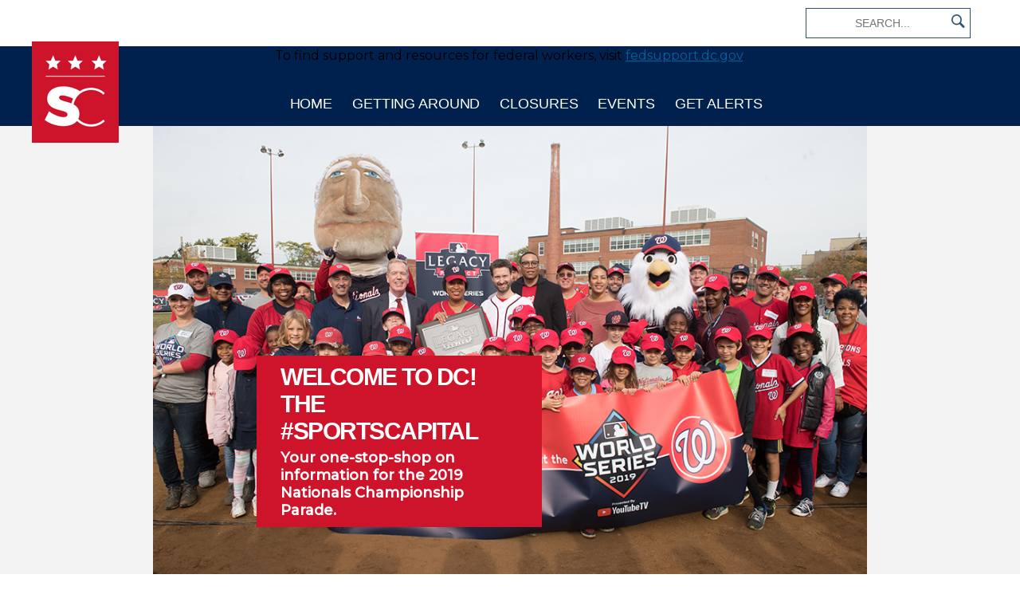

--- FILE ---
content_type: text/html; charset=utf-8
request_url: https://sportscapital.dc.gov/node?page=11
body_size: 24521
content:
<!DOCTYPE html PUBLIC "-//W3C//DTD HTML+RDFa 1.1//EN">
<html lang="en" dir="ltr" version="HTML+RDFa 1.1"
  xmlns:content="http://purl.org/rss/1.0/modules/content/"
  xmlns:dc="http://purl.org/dc/terms/"
  xmlns:foaf="http://xmlns.com/foaf/0.1/"
  xmlns:og="http://ogp.me/ns#"
  xmlns:rdfs="http://www.w3.org/2000/01/rdf-schema#"
  xmlns:sioc="http://rdfs.org/sioc/ns#"
  xmlns:sioct="http://rdfs.org/sioc/types#"
  xmlns:skos="http://www.w3.org/2004/02/skos/core#"
  xmlns:xsd="http://www.w3.org/2001/XMLSchema#">
<head profile="http://www.w3.org/1999/xhtml/vocab">
  <meta http-equiv="Content-Type" content="text/html; charset=utf-8" /><script type="text/javascript">(window.NREUM||(NREUM={})).init={ajax:{deny_list:["bam.nr-data.net"]},feature_flags:["soft_nav"]};(window.NREUM||(NREUM={})).loader_config={licenseKey:"348872d504",applicationID:"496267014",browserID:"496267118"};;/*! For license information please see nr-loader-rum-1.308.0.min.js.LICENSE.txt */
(()=>{var e,t,r={163:(e,t,r)=>{"use strict";r.d(t,{j:()=>E});var n=r(384),i=r(1741);var a=r(2555);r(860).K7.genericEvents;const s="experimental.resources",o="register",c=e=>{if(!e||"string"!=typeof e)return!1;try{document.createDocumentFragment().querySelector(e)}catch{return!1}return!0};var d=r(2614),u=r(944),l=r(8122);const f="[data-nr-mask]",g=e=>(0,l.a)(e,(()=>{const e={feature_flags:[],experimental:{allow_registered_children:!1,resources:!1},mask_selector:"*",block_selector:"[data-nr-block]",mask_input_options:{color:!1,date:!1,"datetime-local":!1,email:!1,month:!1,number:!1,range:!1,search:!1,tel:!1,text:!1,time:!1,url:!1,week:!1,textarea:!1,select:!1,password:!0}};return{ajax:{deny_list:void 0,block_internal:!0,enabled:!0,autoStart:!0},api:{get allow_registered_children(){return e.feature_flags.includes(o)||e.experimental.allow_registered_children},set allow_registered_children(t){e.experimental.allow_registered_children=t},duplicate_registered_data:!1},browser_consent_mode:{enabled:!1},distributed_tracing:{enabled:void 0,exclude_newrelic_header:void 0,cors_use_newrelic_header:void 0,cors_use_tracecontext_headers:void 0,allowed_origins:void 0},get feature_flags(){return e.feature_flags},set feature_flags(t){e.feature_flags=t},generic_events:{enabled:!0,autoStart:!0},harvest:{interval:30},jserrors:{enabled:!0,autoStart:!0},logging:{enabled:!0,autoStart:!0},metrics:{enabled:!0,autoStart:!0},obfuscate:void 0,page_action:{enabled:!0},page_view_event:{enabled:!0,autoStart:!0},page_view_timing:{enabled:!0,autoStart:!0},performance:{capture_marks:!1,capture_measures:!1,capture_detail:!0,resources:{get enabled(){return e.feature_flags.includes(s)||e.experimental.resources},set enabled(t){e.experimental.resources=t},asset_types:[],first_party_domains:[],ignore_newrelic:!0}},privacy:{cookies_enabled:!0},proxy:{assets:void 0,beacon:void 0},session:{expiresMs:d.wk,inactiveMs:d.BB},session_replay:{autoStart:!0,enabled:!1,preload:!1,sampling_rate:10,error_sampling_rate:100,collect_fonts:!1,inline_images:!1,fix_stylesheets:!0,mask_all_inputs:!0,get mask_text_selector(){return e.mask_selector},set mask_text_selector(t){c(t)?e.mask_selector="".concat(t,",").concat(f):""===t||null===t?e.mask_selector=f:(0,u.R)(5,t)},get block_class(){return"nr-block"},get ignore_class(){return"nr-ignore"},get mask_text_class(){return"nr-mask"},get block_selector(){return e.block_selector},set block_selector(t){c(t)?e.block_selector+=",".concat(t):""!==t&&(0,u.R)(6,t)},get mask_input_options(){return e.mask_input_options},set mask_input_options(t){t&&"object"==typeof t?e.mask_input_options={...t,password:!0}:(0,u.R)(7,t)}},session_trace:{enabled:!0,autoStart:!0},soft_navigations:{enabled:!0,autoStart:!0},spa:{enabled:!0,autoStart:!0},ssl:void 0,user_actions:{enabled:!0,elementAttributes:["id","className","tagName","type"]}}})());var p=r(6154),m=r(9324);let h=0;const v={buildEnv:m.F3,distMethod:m.Xs,version:m.xv,originTime:p.WN},b={consented:!1},y={appMetadata:{},get consented(){return this.session?.state?.consent||b.consented},set consented(e){b.consented=e},customTransaction:void 0,denyList:void 0,disabled:!1,harvester:void 0,isolatedBacklog:!1,isRecording:!1,loaderType:void 0,maxBytes:3e4,obfuscator:void 0,onerror:void 0,ptid:void 0,releaseIds:{},session:void 0,timeKeeper:void 0,registeredEntities:[],jsAttributesMetadata:{bytes:0},get harvestCount(){return++h}},_=e=>{const t=(0,l.a)(e,y),r=Object.keys(v).reduce((e,t)=>(e[t]={value:v[t],writable:!1,configurable:!0,enumerable:!0},e),{});return Object.defineProperties(t,r)};var w=r(5701);const x=e=>{const t=e.startsWith("http");e+="/",r.p=t?e:"https://"+e};var R=r(7836),k=r(3241);const A={accountID:void 0,trustKey:void 0,agentID:void 0,licenseKey:void 0,applicationID:void 0,xpid:void 0},S=e=>(0,l.a)(e,A),T=new Set;function E(e,t={},r,s){let{init:o,info:c,loader_config:d,runtime:u={},exposed:l=!0}=t;if(!c){const e=(0,n.pV)();o=e.init,c=e.info,d=e.loader_config}e.init=g(o||{}),e.loader_config=S(d||{}),c.jsAttributes??={},p.bv&&(c.jsAttributes.isWorker=!0),e.info=(0,a.D)(c);const f=e.init,m=[c.beacon,c.errorBeacon];T.has(e.agentIdentifier)||(f.proxy.assets&&(x(f.proxy.assets),m.push(f.proxy.assets)),f.proxy.beacon&&m.push(f.proxy.beacon),e.beacons=[...m],function(e){const t=(0,n.pV)();Object.getOwnPropertyNames(i.W.prototype).forEach(r=>{const n=i.W.prototype[r];if("function"!=typeof n||"constructor"===n)return;let a=t[r];e[r]&&!1!==e.exposed&&"micro-agent"!==e.runtime?.loaderType&&(t[r]=(...t)=>{const n=e[r](...t);return a?a(...t):n})})}(e),(0,n.US)("activatedFeatures",w.B)),u.denyList=[...f.ajax.deny_list||[],...f.ajax.block_internal?m:[]],u.ptid=e.agentIdentifier,u.loaderType=r,e.runtime=_(u),T.has(e.agentIdentifier)||(e.ee=R.ee.get(e.agentIdentifier),e.exposed=l,(0,k.W)({agentIdentifier:e.agentIdentifier,drained:!!w.B?.[e.agentIdentifier],type:"lifecycle",name:"initialize",feature:void 0,data:e.config})),T.add(e.agentIdentifier)}},384:(e,t,r)=>{"use strict";r.d(t,{NT:()=>s,US:()=>u,Zm:()=>o,bQ:()=>d,dV:()=>c,pV:()=>l});var n=r(6154),i=r(1863),a=r(1910);const s={beacon:"bam.nr-data.net",errorBeacon:"bam.nr-data.net"};function o(){return n.gm.NREUM||(n.gm.NREUM={}),void 0===n.gm.newrelic&&(n.gm.newrelic=n.gm.NREUM),n.gm.NREUM}function c(){let e=o();return e.o||(e.o={ST:n.gm.setTimeout,SI:n.gm.setImmediate||n.gm.setInterval,CT:n.gm.clearTimeout,XHR:n.gm.XMLHttpRequest,REQ:n.gm.Request,EV:n.gm.Event,PR:n.gm.Promise,MO:n.gm.MutationObserver,FETCH:n.gm.fetch,WS:n.gm.WebSocket},(0,a.i)(...Object.values(e.o))),e}function d(e,t){let r=o();r.initializedAgents??={},t.initializedAt={ms:(0,i.t)(),date:new Date},r.initializedAgents[e]=t}function u(e,t){o()[e]=t}function l(){return function(){let e=o();const t=e.info||{};e.info={beacon:s.beacon,errorBeacon:s.errorBeacon,...t}}(),function(){let e=o();const t=e.init||{};e.init={...t}}(),c(),function(){let e=o();const t=e.loader_config||{};e.loader_config={...t}}(),o()}},782:(e,t,r)=>{"use strict";r.d(t,{T:()=>n});const n=r(860).K7.pageViewTiming},860:(e,t,r)=>{"use strict";r.d(t,{$J:()=>u,K7:()=>c,P3:()=>d,XX:()=>i,Yy:()=>o,df:()=>a,qY:()=>n,v4:()=>s});const n="events",i="jserrors",a="browser/blobs",s="rum",o="browser/logs",c={ajax:"ajax",genericEvents:"generic_events",jserrors:i,logging:"logging",metrics:"metrics",pageAction:"page_action",pageViewEvent:"page_view_event",pageViewTiming:"page_view_timing",sessionReplay:"session_replay",sessionTrace:"session_trace",softNav:"soft_navigations",spa:"spa"},d={[c.pageViewEvent]:1,[c.pageViewTiming]:2,[c.metrics]:3,[c.jserrors]:4,[c.spa]:5,[c.ajax]:6,[c.sessionTrace]:7,[c.softNav]:8,[c.sessionReplay]:9,[c.logging]:10,[c.genericEvents]:11},u={[c.pageViewEvent]:s,[c.pageViewTiming]:n,[c.ajax]:n,[c.spa]:n,[c.softNav]:n,[c.metrics]:i,[c.jserrors]:i,[c.sessionTrace]:a,[c.sessionReplay]:a,[c.logging]:o,[c.genericEvents]:"ins"}},944:(e,t,r)=>{"use strict";r.d(t,{R:()=>i});var n=r(3241);function i(e,t){"function"==typeof console.debug&&(console.debug("New Relic Warning: https://github.com/newrelic/newrelic-browser-agent/blob/main/docs/warning-codes.md#".concat(e),t),(0,n.W)({agentIdentifier:null,drained:null,type:"data",name:"warn",feature:"warn",data:{code:e,secondary:t}}))}},1687:(e,t,r)=>{"use strict";r.d(t,{Ak:()=>d,Ze:()=>f,x3:()=>u});var n=r(3241),i=r(7836),a=r(3606),s=r(860),o=r(2646);const c={};function d(e,t){const r={staged:!1,priority:s.P3[t]||0};l(e),c[e].get(t)||c[e].set(t,r)}function u(e,t){e&&c[e]&&(c[e].get(t)&&c[e].delete(t),p(e,t,!1),c[e].size&&g(e))}function l(e){if(!e)throw new Error("agentIdentifier required");c[e]||(c[e]=new Map)}function f(e="",t="feature",r=!1){if(l(e),!e||!c[e].get(t)||r)return p(e,t);c[e].get(t).staged=!0,g(e)}function g(e){const t=Array.from(c[e]);t.every(([e,t])=>t.staged)&&(t.sort((e,t)=>e[1].priority-t[1].priority),t.forEach(([t])=>{c[e].delete(t),p(e,t)}))}function p(e,t,r=!0){const s=e?i.ee.get(e):i.ee,c=a.i.handlers;if(!s.aborted&&s.backlog&&c){if((0,n.W)({agentIdentifier:e,type:"lifecycle",name:"drain",feature:t}),r){const e=s.backlog[t],r=c[t];if(r){for(let t=0;e&&t<e.length;++t)m(e[t],r);Object.entries(r).forEach(([e,t])=>{Object.values(t||{}).forEach(t=>{t[0]?.on&&t[0]?.context()instanceof o.y&&t[0].on(e,t[1])})})}}s.isolatedBacklog||delete c[t],s.backlog[t]=null,s.emit("drain-"+t,[])}}function m(e,t){var r=e[1];Object.values(t[r]||{}).forEach(t=>{var r=e[0];if(t[0]===r){var n=t[1],i=e[3],a=e[2];n.apply(i,a)}})}},1738:(e,t,r)=>{"use strict";r.d(t,{U:()=>g,Y:()=>f});var n=r(3241),i=r(9908),a=r(1863),s=r(944),o=r(5701),c=r(3969),d=r(8362),u=r(860),l=r(4261);function f(e,t,r,a){const f=a||r;!f||f[e]&&f[e]!==d.d.prototype[e]||(f[e]=function(){(0,i.p)(c.xV,["API/"+e+"/called"],void 0,u.K7.metrics,r.ee),(0,n.W)({agentIdentifier:r.agentIdentifier,drained:!!o.B?.[r.agentIdentifier],type:"data",name:"api",feature:l.Pl+e,data:{}});try{return t.apply(this,arguments)}catch(e){(0,s.R)(23,e)}})}function g(e,t,r,n,s){const o=e.info;null===r?delete o.jsAttributes[t]:o.jsAttributes[t]=r,(s||null===r)&&(0,i.p)(l.Pl+n,[(0,a.t)(),t,r],void 0,"session",e.ee)}},1741:(e,t,r)=>{"use strict";r.d(t,{W:()=>a});var n=r(944),i=r(4261);class a{#e(e,...t){if(this[e]!==a.prototype[e])return this[e](...t);(0,n.R)(35,e)}addPageAction(e,t){return this.#e(i.hG,e,t)}register(e){return this.#e(i.eY,e)}recordCustomEvent(e,t){return this.#e(i.fF,e,t)}setPageViewName(e,t){return this.#e(i.Fw,e,t)}setCustomAttribute(e,t,r){return this.#e(i.cD,e,t,r)}noticeError(e,t){return this.#e(i.o5,e,t)}setUserId(e,t=!1){return this.#e(i.Dl,e,t)}setApplicationVersion(e){return this.#e(i.nb,e)}setErrorHandler(e){return this.#e(i.bt,e)}addRelease(e,t){return this.#e(i.k6,e,t)}log(e,t){return this.#e(i.$9,e,t)}start(){return this.#e(i.d3)}finished(e){return this.#e(i.BL,e)}recordReplay(){return this.#e(i.CH)}pauseReplay(){return this.#e(i.Tb)}addToTrace(e){return this.#e(i.U2,e)}setCurrentRouteName(e){return this.#e(i.PA,e)}interaction(e){return this.#e(i.dT,e)}wrapLogger(e,t,r){return this.#e(i.Wb,e,t,r)}measure(e,t){return this.#e(i.V1,e,t)}consent(e){return this.#e(i.Pv,e)}}},1863:(e,t,r)=>{"use strict";function n(){return Math.floor(performance.now())}r.d(t,{t:()=>n})},1910:(e,t,r)=>{"use strict";r.d(t,{i:()=>a});var n=r(944);const i=new Map;function a(...e){return e.every(e=>{if(i.has(e))return i.get(e);const t="function"==typeof e?e.toString():"",r=t.includes("[native code]"),a=t.includes("nrWrapper");return r||a||(0,n.R)(64,e?.name||t),i.set(e,r),r})}},2555:(e,t,r)=>{"use strict";r.d(t,{D:()=>o,f:()=>s});var n=r(384),i=r(8122);const a={beacon:n.NT.beacon,errorBeacon:n.NT.errorBeacon,licenseKey:void 0,applicationID:void 0,sa:void 0,queueTime:void 0,applicationTime:void 0,ttGuid:void 0,user:void 0,account:void 0,product:void 0,extra:void 0,jsAttributes:{},userAttributes:void 0,atts:void 0,transactionName:void 0,tNamePlain:void 0};function s(e){try{return!!e.licenseKey&&!!e.errorBeacon&&!!e.applicationID}catch(e){return!1}}const o=e=>(0,i.a)(e,a)},2614:(e,t,r)=>{"use strict";r.d(t,{BB:()=>s,H3:()=>n,g:()=>d,iL:()=>c,tS:()=>o,uh:()=>i,wk:()=>a});const n="NRBA",i="SESSION",a=144e5,s=18e5,o={STARTED:"session-started",PAUSE:"session-pause",RESET:"session-reset",RESUME:"session-resume",UPDATE:"session-update"},c={SAME_TAB:"same-tab",CROSS_TAB:"cross-tab"},d={OFF:0,FULL:1,ERROR:2}},2646:(e,t,r)=>{"use strict";r.d(t,{y:()=>n});class n{constructor(e){this.contextId=e}}},2843:(e,t,r)=>{"use strict";r.d(t,{G:()=>a,u:()=>i});var n=r(3878);function i(e,t=!1,r,i){(0,n.DD)("visibilitychange",function(){if(t)return void("hidden"===document.visibilityState&&e());e(document.visibilityState)},r,i)}function a(e,t,r){(0,n.sp)("pagehide",e,t,r)}},3241:(e,t,r)=>{"use strict";r.d(t,{W:()=>a});var n=r(6154);const i="newrelic";function a(e={}){try{n.gm.dispatchEvent(new CustomEvent(i,{detail:e}))}catch(e){}}},3606:(e,t,r)=>{"use strict";r.d(t,{i:()=>a});var n=r(9908);a.on=s;var i=a.handlers={};function a(e,t,r,a){s(a||n.d,i,e,t,r)}function s(e,t,r,i,a){a||(a="feature"),e||(e=n.d);var s=t[a]=t[a]||{};(s[r]=s[r]||[]).push([e,i])}},3878:(e,t,r)=>{"use strict";function n(e,t){return{capture:e,passive:!1,signal:t}}function i(e,t,r=!1,i){window.addEventListener(e,t,n(r,i))}function a(e,t,r=!1,i){document.addEventListener(e,t,n(r,i))}r.d(t,{DD:()=>a,jT:()=>n,sp:()=>i})},3969:(e,t,r)=>{"use strict";r.d(t,{TZ:()=>n,XG:()=>o,rs:()=>i,xV:()=>s,z_:()=>a});const n=r(860).K7.metrics,i="sm",a="cm",s="storeSupportabilityMetrics",o="storeEventMetrics"},4234:(e,t,r)=>{"use strict";r.d(t,{W:()=>a});var n=r(7836),i=r(1687);class a{constructor(e,t){this.agentIdentifier=e,this.ee=n.ee.get(e),this.featureName=t,this.blocked=!1}deregisterDrain(){(0,i.x3)(this.agentIdentifier,this.featureName)}}},4261:(e,t,r)=>{"use strict";r.d(t,{$9:()=>d,BL:()=>o,CH:()=>g,Dl:()=>_,Fw:()=>y,PA:()=>h,Pl:()=>n,Pv:()=>k,Tb:()=>l,U2:()=>a,V1:()=>R,Wb:()=>x,bt:()=>b,cD:()=>v,d3:()=>w,dT:()=>c,eY:()=>p,fF:()=>f,hG:()=>i,k6:()=>s,nb:()=>m,o5:()=>u});const n="api-",i="addPageAction",a="addToTrace",s="addRelease",o="finished",c="interaction",d="log",u="noticeError",l="pauseReplay",f="recordCustomEvent",g="recordReplay",p="register",m="setApplicationVersion",h="setCurrentRouteName",v="setCustomAttribute",b="setErrorHandler",y="setPageViewName",_="setUserId",w="start",x="wrapLogger",R="measure",k="consent"},5289:(e,t,r)=>{"use strict";r.d(t,{GG:()=>s,Qr:()=>c,sB:()=>o});var n=r(3878),i=r(6389);function a(){return"undefined"==typeof document||"complete"===document.readyState}function s(e,t){if(a())return e();const r=(0,i.J)(e),s=setInterval(()=>{a()&&(clearInterval(s),r())},500);(0,n.sp)("load",r,t)}function o(e){if(a())return e();(0,n.DD)("DOMContentLoaded",e)}function c(e){if(a())return e();(0,n.sp)("popstate",e)}},5607:(e,t,r)=>{"use strict";r.d(t,{W:()=>n});const n=(0,r(9566).bz)()},5701:(e,t,r)=>{"use strict";r.d(t,{B:()=>a,t:()=>s});var n=r(3241);const i=new Set,a={};function s(e,t){const r=t.agentIdentifier;a[r]??={},e&&"object"==typeof e&&(i.has(r)||(t.ee.emit("rumresp",[e]),a[r]=e,i.add(r),(0,n.W)({agentIdentifier:r,loaded:!0,drained:!0,type:"lifecycle",name:"load",feature:void 0,data:e})))}},6154:(e,t,r)=>{"use strict";r.d(t,{OF:()=>c,RI:()=>i,WN:()=>u,bv:()=>a,eN:()=>l,gm:()=>s,mw:()=>o,sb:()=>d});var n=r(1863);const i="undefined"!=typeof window&&!!window.document,a="undefined"!=typeof WorkerGlobalScope&&("undefined"!=typeof self&&self instanceof WorkerGlobalScope&&self.navigator instanceof WorkerNavigator||"undefined"!=typeof globalThis&&globalThis instanceof WorkerGlobalScope&&globalThis.navigator instanceof WorkerNavigator),s=i?window:"undefined"!=typeof WorkerGlobalScope&&("undefined"!=typeof self&&self instanceof WorkerGlobalScope&&self||"undefined"!=typeof globalThis&&globalThis instanceof WorkerGlobalScope&&globalThis),o=Boolean("hidden"===s?.document?.visibilityState),c=/iPad|iPhone|iPod/.test(s.navigator?.userAgent),d=c&&"undefined"==typeof SharedWorker,u=((()=>{const e=s.navigator?.userAgent?.match(/Firefox[/\s](\d+\.\d+)/);Array.isArray(e)&&e.length>=2&&e[1]})(),Date.now()-(0,n.t)()),l=()=>"undefined"!=typeof PerformanceNavigationTiming&&s?.performance?.getEntriesByType("navigation")?.[0]?.responseStart},6389:(e,t,r)=>{"use strict";function n(e,t=500,r={}){const n=r?.leading||!1;let i;return(...r)=>{n&&void 0===i&&(e.apply(this,r),i=setTimeout(()=>{i=clearTimeout(i)},t)),n||(clearTimeout(i),i=setTimeout(()=>{e.apply(this,r)},t))}}function i(e){let t=!1;return(...r)=>{t||(t=!0,e.apply(this,r))}}r.d(t,{J:()=>i,s:()=>n})},6630:(e,t,r)=>{"use strict";r.d(t,{T:()=>n});const n=r(860).K7.pageViewEvent},7699:(e,t,r)=>{"use strict";r.d(t,{It:()=>a,KC:()=>o,No:()=>i,qh:()=>s});var n=r(860);const i=16e3,a=1e6,s="SESSION_ERROR",o={[n.K7.logging]:!0,[n.K7.genericEvents]:!1,[n.K7.jserrors]:!1,[n.K7.ajax]:!1}},7836:(e,t,r)=>{"use strict";r.d(t,{P:()=>o,ee:()=>c});var n=r(384),i=r(8990),a=r(2646),s=r(5607);const o="nr@context:".concat(s.W),c=function e(t,r){var n={},s={},u={},l=!1;try{l=16===r.length&&d.initializedAgents?.[r]?.runtime.isolatedBacklog}catch(e){}var f={on:p,addEventListener:p,removeEventListener:function(e,t){var r=n[e];if(!r)return;for(var i=0;i<r.length;i++)r[i]===t&&r.splice(i,1)},emit:function(e,r,n,i,a){!1!==a&&(a=!0);if(c.aborted&&!i)return;t&&a&&t.emit(e,r,n);var o=g(n);m(e).forEach(e=>{e.apply(o,r)});var d=v()[s[e]];d&&d.push([f,e,r,o]);return o},get:h,listeners:m,context:g,buffer:function(e,t){const r=v();if(t=t||"feature",f.aborted)return;Object.entries(e||{}).forEach(([e,n])=>{s[n]=t,t in r||(r[t]=[])})},abort:function(){f._aborted=!0,Object.keys(f.backlog).forEach(e=>{delete f.backlog[e]})},isBuffering:function(e){return!!v()[s[e]]},debugId:r,backlog:l?{}:t&&"object"==typeof t.backlog?t.backlog:{},isolatedBacklog:l};return Object.defineProperty(f,"aborted",{get:()=>{let e=f._aborted||!1;return e||(t&&(e=t.aborted),e)}}),f;function g(e){return e&&e instanceof a.y?e:e?(0,i.I)(e,o,()=>new a.y(o)):new a.y(o)}function p(e,t){n[e]=m(e).concat(t)}function m(e){return n[e]||[]}function h(t){return u[t]=u[t]||e(f,t)}function v(){return f.backlog}}(void 0,"globalEE"),d=(0,n.Zm)();d.ee||(d.ee=c)},8122:(e,t,r)=>{"use strict";r.d(t,{a:()=>i});var n=r(944);function i(e,t){try{if(!e||"object"!=typeof e)return(0,n.R)(3);if(!t||"object"!=typeof t)return(0,n.R)(4);const r=Object.create(Object.getPrototypeOf(t),Object.getOwnPropertyDescriptors(t)),a=0===Object.keys(r).length?e:r;for(let s in a)if(void 0!==e[s])try{if(null===e[s]){r[s]=null;continue}Array.isArray(e[s])&&Array.isArray(t[s])?r[s]=Array.from(new Set([...e[s],...t[s]])):"object"==typeof e[s]&&"object"==typeof t[s]?r[s]=i(e[s],t[s]):r[s]=e[s]}catch(e){r[s]||(0,n.R)(1,e)}return r}catch(e){(0,n.R)(2,e)}}},8362:(e,t,r)=>{"use strict";r.d(t,{d:()=>a});var n=r(9566),i=r(1741);class a extends i.W{agentIdentifier=(0,n.LA)(16)}},8374:(e,t,r)=>{r.nc=(()=>{try{return document?.currentScript?.nonce}catch(e){}return""})()},8990:(e,t,r)=>{"use strict";r.d(t,{I:()=>i});var n=Object.prototype.hasOwnProperty;function i(e,t,r){if(n.call(e,t))return e[t];var i=r();if(Object.defineProperty&&Object.keys)try{return Object.defineProperty(e,t,{value:i,writable:!0,enumerable:!1}),i}catch(e){}return e[t]=i,i}},9324:(e,t,r)=>{"use strict";r.d(t,{F3:()=>i,Xs:()=>a,xv:()=>n});const n="1.308.0",i="PROD",a="CDN"},9566:(e,t,r)=>{"use strict";r.d(t,{LA:()=>o,bz:()=>s});var n=r(6154);const i="xxxxxxxx-xxxx-4xxx-yxxx-xxxxxxxxxxxx";function a(e,t){return e?15&e[t]:16*Math.random()|0}function s(){const e=n.gm?.crypto||n.gm?.msCrypto;let t,r=0;return e&&e.getRandomValues&&(t=e.getRandomValues(new Uint8Array(30))),i.split("").map(e=>"x"===e?a(t,r++).toString(16):"y"===e?(3&a()|8).toString(16):e).join("")}function o(e){const t=n.gm?.crypto||n.gm?.msCrypto;let r,i=0;t&&t.getRandomValues&&(r=t.getRandomValues(new Uint8Array(e)));const s=[];for(var o=0;o<e;o++)s.push(a(r,i++).toString(16));return s.join("")}},9908:(e,t,r)=>{"use strict";r.d(t,{d:()=>n,p:()=>i});var n=r(7836).ee.get("handle");function i(e,t,r,i,a){a?(a.buffer([e],i),a.emit(e,t,r)):(n.buffer([e],i),n.emit(e,t,r))}}},n={};function i(e){var t=n[e];if(void 0!==t)return t.exports;var a=n[e]={exports:{}};return r[e](a,a.exports,i),a.exports}i.m=r,i.d=(e,t)=>{for(var r in t)i.o(t,r)&&!i.o(e,r)&&Object.defineProperty(e,r,{enumerable:!0,get:t[r]})},i.f={},i.e=e=>Promise.all(Object.keys(i.f).reduce((t,r)=>(i.f[r](e,t),t),[])),i.u=e=>"nr-rum-1.308.0.min.js",i.o=(e,t)=>Object.prototype.hasOwnProperty.call(e,t),e={},t="NRBA-1.308.0.PROD:",i.l=(r,n,a,s)=>{if(e[r])e[r].push(n);else{var o,c;if(void 0!==a)for(var d=document.getElementsByTagName("script"),u=0;u<d.length;u++){var l=d[u];if(l.getAttribute("src")==r||l.getAttribute("data-webpack")==t+a){o=l;break}}if(!o){c=!0;var f={296:"sha512-+MIMDsOcckGXa1EdWHqFNv7P+JUkd5kQwCBr3KE6uCvnsBNUrdSt4a/3/L4j4TxtnaMNjHpza2/erNQbpacJQA=="};(o=document.createElement("script")).charset="utf-8",i.nc&&o.setAttribute("nonce",i.nc),o.setAttribute("data-webpack",t+a),o.src=r,0!==o.src.indexOf(window.location.origin+"/")&&(o.crossOrigin="anonymous"),f[s]&&(o.integrity=f[s])}e[r]=[n];var g=(t,n)=>{o.onerror=o.onload=null,clearTimeout(p);var i=e[r];if(delete e[r],o.parentNode&&o.parentNode.removeChild(o),i&&i.forEach(e=>e(n)),t)return t(n)},p=setTimeout(g.bind(null,void 0,{type:"timeout",target:o}),12e4);o.onerror=g.bind(null,o.onerror),o.onload=g.bind(null,o.onload),c&&document.head.appendChild(o)}},i.r=e=>{"undefined"!=typeof Symbol&&Symbol.toStringTag&&Object.defineProperty(e,Symbol.toStringTag,{value:"Module"}),Object.defineProperty(e,"__esModule",{value:!0})},i.p="https://js-agent.newrelic.com/",(()=>{var e={374:0,840:0};i.f.j=(t,r)=>{var n=i.o(e,t)?e[t]:void 0;if(0!==n)if(n)r.push(n[2]);else{var a=new Promise((r,i)=>n=e[t]=[r,i]);r.push(n[2]=a);var s=i.p+i.u(t),o=new Error;i.l(s,r=>{if(i.o(e,t)&&(0!==(n=e[t])&&(e[t]=void 0),n)){var a=r&&("load"===r.type?"missing":r.type),s=r&&r.target&&r.target.src;o.message="Loading chunk "+t+" failed: ("+a+": "+s+")",o.name="ChunkLoadError",o.type=a,o.request=s,n[1](o)}},"chunk-"+t,t)}};var t=(t,r)=>{var n,a,[s,o,c]=r,d=0;if(s.some(t=>0!==e[t])){for(n in o)i.o(o,n)&&(i.m[n]=o[n]);if(c)c(i)}for(t&&t(r);d<s.length;d++)a=s[d],i.o(e,a)&&e[a]&&e[a][0](),e[a]=0},r=self["webpackChunk:NRBA-1.308.0.PROD"]=self["webpackChunk:NRBA-1.308.0.PROD"]||[];r.forEach(t.bind(null,0)),r.push=t.bind(null,r.push.bind(r))})(),(()=>{"use strict";i(8374);var e=i(8362),t=i(860);const r=Object.values(t.K7);var n=i(163);var a=i(9908),s=i(1863),o=i(4261),c=i(1738);var d=i(1687),u=i(4234),l=i(5289),f=i(6154),g=i(944),p=i(384);const m=e=>f.RI&&!0===e?.privacy.cookies_enabled;function h(e){return!!(0,p.dV)().o.MO&&m(e)&&!0===e?.session_trace.enabled}var v=i(6389),b=i(7699);class y extends u.W{constructor(e,t){super(e.agentIdentifier,t),this.agentRef=e,this.abortHandler=void 0,this.featAggregate=void 0,this.loadedSuccessfully=void 0,this.onAggregateImported=new Promise(e=>{this.loadedSuccessfully=e}),this.deferred=Promise.resolve(),!1===e.init[this.featureName].autoStart?this.deferred=new Promise((t,r)=>{this.ee.on("manual-start-all",(0,v.J)(()=>{(0,d.Ak)(e.agentIdentifier,this.featureName),t()}))}):(0,d.Ak)(e.agentIdentifier,t)}importAggregator(e,t,r={}){if(this.featAggregate)return;const n=async()=>{let n;await this.deferred;try{if(m(e.init)){const{setupAgentSession:t}=await i.e(296).then(i.bind(i,3305));n=t(e)}}catch(e){(0,g.R)(20,e),this.ee.emit("internal-error",[e]),(0,a.p)(b.qh,[e],void 0,this.featureName,this.ee)}try{if(!this.#t(this.featureName,n,e.init))return(0,d.Ze)(this.agentIdentifier,this.featureName),void this.loadedSuccessfully(!1);const{Aggregate:i}=await t();this.featAggregate=new i(e,r),e.runtime.harvester.initializedAggregates.push(this.featAggregate),this.loadedSuccessfully(!0)}catch(e){(0,g.R)(34,e),this.abortHandler?.(),(0,d.Ze)(this.agentIdentifier,this.featureName,!0),this.loadedSuccessfully(!1),this.ee&&this.ee.abort()}};f.RI?(0,l.GG)(()=>n(),!0):n()}#t(e,r,n){if(this.blocked)return!1;switch(e){case t.K7.sessionReplay:return h(n)&&!!r;case t.K7.sessionTrace:return!!r;default:return!0}}}var _=i(6630),w=i(2614),x=i(3241);class R extends y{static featureName=_.T;constructor(e){var t;super(e,_.T),this.setupInspectionEvents(e.agentIdentifier),t=e,(0,c.Y)(o.Fw,function(e,r){"string"==typeof e&&("/"!==e.charAt(0)&&(e="/"+e),t.runtime.customTransaction=(r||"http://custom.transaction")+e,(0,a.p)(o.Pl+o.Fw,[(0,s.t)()],void 0,void 0,t.ee))},t),this.importAggregator(e,()=>i.e(296).then(i.bind(i,3943)))}setupInspectionEvents(e){const t=(t,r)=>{t&&(0,x.W)({agentIdentifier:e,timeStamp:t.timeStamp,loaded:"complete"===t.target.readyState,type:"window",name:r,data:t.target.location+""})};(0,l.sB)(e=>{t(e,"DOMContentLoaded")}),(0,l.GG)(e=>{t(e,"load")}),(0,l.Qr)(e=>{t(e,"navigate")}),this.ee.on(w.tS.UPDATE,(t,r)=>{(0,x.W)({agentIdentifier:e,type:"lifecycle",name:"session",data:r})})}}class k extends e.d{constructor(e){var t;(super(),f.gm)?(this.features={},(0,p.bQ)(this.agentIdentifier,this),this.desiredFeatures=new Set(e.features||[]),this.desiredFeatures.add(R),(0,n.j)(this,e,e.loaderType||"agent"),t=this,(0,c.Y)(o.cD,function(e,r,n=!1){if("string"==typeof e){if(["string","number","boolean"].includes(typeof r)||null===r)return(0,c.U)(t,e,r,o.cD,n);(0,g.R)(40,typeof r)}else(0,g.R)(39,typeof e)},t),function(e){(0,c.Y)(o.Dl,function(t,r=!1){if("string"!=typeof t&&null!==t)return void(0,g.R)(41,typeof t);const n=e.info.jsAttributes["enduser.id"];r&&null!=n&&n!==t?(0,a.p)(o.Pl+"setUserIdAndResetSession",[t],void 0,"session",e.ee):(0,c.U)(e,"enduser.id",t,o.Dl,!0)},e)}(this),function(e){(0,c.Y)(o.nb,function(t){if("string"==typeof t||null===t)return(0,c.U)(e,"application.version",t,o.nb,!1);(0,g.R)(42,typeof t)},e)}(this),function(e){(0,c.Y)(o.d3,function(){e.ee.emit("manual-start-all")},e)}(this),function(e){(0,c.Y)(o.Pv,function(t=!0){if("boolean"==typeof t){if((0,a.p)(o.Pl+o.Pv,[t],void 0,"session",e.ee),e.runtime.consented=t,t){const t=e.features.page_view_event;t.onAggregateImported.then(e=>{const r=t.featAggregate;e&&!r.sentRum&&r.sendRum()})}}else(0,g.R)(65,typeof t)},e)}(this),this.run()):(0,g.R)(21)}get config(){return{info:this.info,init:this.init,loader_config:this.loader_config,runtime:this.runtime}}get api(){return this}run(){try{const e=function(e){const t={};return r.forEach(r=>{t[r]=!!e[r]?.enabled}),t}(this.init),n=[...this.desiredFeatures];n.sort((e,r)=>t.P3[e.featureName]-t.P3[r.featureName]),n.forEach(r=>{if(!e[r.featureName]&&r.featureName!==t.K7.pageViewEvent)return;if(r.featureName===t.K7.spa)return void(0,g.R)(67);const n=function(e){switch(e){case t.K7.ajax:return[t.K7.jserrors];case t.K7.sessionTrace:return[t.K7.ajax,t.K7.pageViewEvent];case t.K7.sessionReplay:return[t.K7.sessionTrace];case t.K7.pageViewTiming:return[t.K7.pageViewEvent];default:return[]}}(r.featureName).filter(e=>!(e in this.features));n.length>0&&(0,g.R)(36,{targetFeature:r.featureName,missingDependencies:n}),this.features[r.featureName]=new r(this)})}catch(e){(0,g.R)(22,e);for(const e in this.features)this.features[e].abortHandler?.();const t=(0,p.Zm)();delete t.initializedAgents[this.agentIdentifier]?.features,delete this.sharedAggregator;return t.ee.get(this.agentIdentifier).abort(),!1}}}var A=i(2843),S=i(782);class T extends y{static featureName=S.T;constructor(e){super(e,S.T),f.RI&&((0,A.u)(()=>(0,a.p)("docHidden",[(0,s.t)()],void 0,S.T,this.ee),!0),(0,A.G)(()=>(0,a.p)("winPagehide",[(0,s.t)()],void 0,S.T,this.ee)),this.importAggregator(e,()=>i.e(296).then(i.bind(i,2117))))}}var E=i(3969);class I extends y{static featureName=E.TZ;constructor(e){super(e,E.TZ),f.RI&&document.addEventListener("securitypolicyviolation",e=>{(0,a.p)(E.xV,["Generic/CSPViolation/Detected"],void 0,this.featureName,this.ee)}),this.importAggregator(e,()=>i.e(296).then(i.bind(i,9623)))}}new k({features:[R,T,I],loaderType:"lite"})})()})();</script>
<link rel="alternate" type="application/rss+xml" title="sportscapital RSS" href="https://sportscapital.dc.gov/rss.xml" />
<meta name="viewport" content="width=device-width, initial-scale=1, maximum-scale=2, minimum-scale=1, user-scalable=yes" />
<meta name="generator" content="Drupal 7 (http://drupal.org)" />
<link rel="canonical" href="https://sportscapital.dc.gov/node" />
<link rel="shortlink" href="https://sportscapital.dc.gov/node" />
<meta name="twitter:card" content="summary" />
<meta name="twitter:url" content="https://sportscapital.dc.gov/node" />
<meta name="twitter:title" content="sportscapital" />
<meta name="twitter:description" content="Sports Capital" />
  <title>| Page 12 | sportscapital</title>  
  <style type="text/css" media="all">
@import url("https://sportscapital.dc.gov/modules/system/system.base.css?szii6f");
@import url("https://sportscapital.dc.gov/modules/system/system.menus.css?szii6f");
@import url("https://sportscapital.dc.gov/modules/system/system.messages.css?szii6f");
@import url("https://sportscapital.dc.gov/modules/system/system.theme.css?szii6f");
</style>
<style type="text/css" media="all">
@import url("https://sportscapital.dc.gov/modules/book/book.css?szii6f");
@import url("https://sportscapital.dc.gov/modules/comment/comment.css?szii6f");
@import url("https://sportscapital.dc.gov/sites/all/modules/date/date_api/date.css?szii6f");
@import url("https://sportscapital.dc.gov/sites/all/modules/date/date_popup/themes/datepicker.1.7.css?szii6f");
@import url("https://sportscapital.dc.gov/sites/all/modules/date/date_repeat_field/date_repeat_field.css?szii6f");
@import url("https://sportscapital.dc.gov/sites/all/modules/domain/domain_nav/domain_nav.css?szii6f");
@import url("https://sportscapital.dc.gov/modules/field/theme/field.css?szii6f");
@import url("https://sportscapital.dc.gov/modules/node/node.css?szii6f");
@import url("https://sportscapital.dc.gov/modules/search/search.css?szii6f");
@import url("https://sportscapital.dc.gov/modules/user/user.css?szii6f");
@import url("https://sportscapital.dc.gov/sites/all/modules/calendar/css/calendar_multiday.css?szii6f");
@import url("https://sportscapital.dc.gov/sites/all/modules/views/css/views.css?szii6f");
@import url("https://sportscapital.dc.gov/sites/all/modules/ckeditor/css/ckeditor.css?szii6f");
</style>
<style type="text/css" media="all">
@import url("https://sportscapital.dc.gov/sites/all/modules/ctools/css/ctools.css?szii6f");
@import url("https://sportscapital.dc.gov/sites/all/modules/contrib/flickrgallery/flickrgallery.css?szii6f");
@import url("https://sportscapital.dc.gov/sites/all/modules/panels/css/panels.css?szii6f");
@import url("https://sportscapital.dc.gov/sites/all/modules/rate/rate.css?szii6f");
@import url("https://sportscapital.dc.gov/sites/all/modules/text_resize/text_resize.css?szii6f");
@import url("https://sportscapital.dc.gov/sites/all/modules/extlink/extlink.css?szii6f");
@import url("https://sportscapital.dc.gov/sites/all/themes/dc_agency_statehood/js/bxslider/jquery.bxslider.css?szii6f");
@import url("https://sportscapital.dc.gov/sites/all/themes/dc_agency_statehood/js/owlcarousel/assets/owl.carousel.min.css?szii6f");
@import url("https://sportscapital.dc.gov/sites/all/themes/dc_agency_statehood/js/owlcarousel/assets/owl.theme.default.min.css?szii6f");
</style>
<style type="text/css" media="all">
@import url("https://sportscapital.dc.gov/sites/all/themes/omega/alpha/css/alpha-reset.css?szii6f");
@import url("https://sportscapital.dc.gov/sites/all/themes/omega/alpha/css/alpha-mobile.css?szii6f");
@import url("https://sportscapital.dc.gov/sites/all/themes/omega/omega/css/omega-text.css?szii6f");
@import url("https://sportscapital.dc.gov/sites/all/themes/omega/omega/css/omega-branding.css?szii6f");
@import url("https://sportscapital.dc.gov/sites/all/themes/omega/omega/css/omega-forms.css?szii6f");
@import url("https://sportscapital.dc.gov/sites/all/themes/dc_agency_statehood/css/global.css?szii6f");
</style>

<!--[if (lt IE 9)&(!IEMobile)]>
<style type="text/css" media="all">
@import url("https://sportscapital.dc.gov/sites/all/themes/dc_agency_statehood/css/dc-agency-statehood-alpha-default.css?szii6f");
@import url("https://sportscapital.dc.gov/sites/all/themes/dc_agency_statehood/css/dc-agency-statehood-alpha-default-normal.css?szii6f");
@import url("https://sportscapital.dc.gov/sites/all/themes/omega/alpha/css/grid/alpha_default/normal/alpha-default-normal-12.css?szii6f");
@import url("https://sportscapital.dc.gov/sites/all/themes/omega/alpha/css/grid/alpha_default/normal/alpha-default-normal-24.css?szii6f");
</style>
<![endif]-->

<!--[if gte IE 9]><!-->
<style type="text/css" media="all and (min-width: 740px) and (min-device-width: 740px), (max-device-width: 800px) and (min-width: 740px) and (orientation:landscape)">
@import url("https://sportscapital.dc.gov/sites/all/themes/dc_agency_statehood/css/dc-agency-statehood-alpha-default.css?szii6f");
@import url("https://sportscapital.dc.gov/sites/all/themes/dc_agency_statehood/css/dc-agency-statehood-alpha-default-narrow.css?szii6f");
@import url("https://sportscapital.dc.gov/sites/all/themes/omega/alpha/css/grid/alpha_default/narrow/alpha-default-narrow-12.css?szii6f");
@import url("https://sportscapital.dc.gov/sites/all/themes/omega/alpha/css/grid/alpha_default/narrow/alpha-default-narrow-24.css?szii6f");
</style>
<!--<![endif]-->

<!--[if gte IE 9]><!-->
<style type="text/css" media="all and (min-width: 980px) and (min-device-width: 980px), all and (max-device-width: 1024px) and (min-width: 1024px) and (orientation:landscape)">
@import url("https://sportscapital.dc.gov/sites/all/themes/dc_agency_statehood/css/dc-agency-statehood-alpha-default.css?szii6f");
@import url("https://sportscapital.dc.gov/sites/all/themes/dc_agency_statehood/css/dc-agency-statehood-alpha-default-normal.css?szii6f");
@import url("https://sportscapital.dc.gov/sites/all/themes/omega/alpha/css/grid/alpha_default/normal/alpha-default-normal-12.css?szii6f");
@import url("https://sportscapital.dc.gov/sites/all/themes/omega/alpha/css/grid/alpha_default/normal/alpha-default-normal-24.css?szii6f");
</style>
<!--<![endif]-->

<!--[if gte IE 9]><!-->
<style type="text/css" media="all and (min-width: 1220px)">
@import url("https://sportscapital.dc.gov/sites/all/themes/dc_agency_statehood/css/dc-agency-statehood-alpha-default.css?szii6f");
@import url("https://sportscapital.dc.gov/sites/all/themes/dc_agency_statehood/css/dc-agency-statehood-alpha-default-wide.css?szii6f");
@import url("https://sportscapital.dc.gov/sites/all/themes/omega/alpha/css/grid/alpha_default/wide/alpha-default-wide-12.css?szii6f");
@import url("https://sportscapital.dc.gov/sites/all/themes/omega/alpha/css/grid/alpha_default/wide/alpha-default-wide-24.css?szii6f");
</style>
<!--<![endif]-->
  <script type="text/javascript" src="https://sportscapital.dc.gov/sites/all/modules/contrib/jquery_update/replace/jquery/1.8/jquery.min.js?v=1.8.3"></script>
<script type="text/javascript" src="https://sportscapital.dc.gov/misc/jquery-extend-3.4.0.js?v=1.8.3"></script>
<script type="text/javascript" src="https://sportscapital.dc.gov/misc/jquery-html-prefilter-3.5.0-backport.js?v=1.8.3"></script>
<script type="text/javascript" src="https://sportscapital.dc.gov/misc/jquery.once.js?v=1.2"></script>
<script type="text/javascript" src="https://sportscapital.dc.gov/misc/drupal.js?szii6f"></script>
<script type="text/javascript">
<!--//--><![CDATA[//><!--
      // close script tag for SecKit protection
      //--><!]]>
      </script>
      <script type="text/javascript" src="/sites/all/modules/contrib/seckit/js/seckit.document_write.js"></script>
      <link type="text/css" rel="stylesheet" id="seckit-clickjacking-no-body" media="all" href="/sites/all/modules/contrib/seckit/css/seckit.no_body.css" />
      <!-- stop SecKit protection -->
      <noscript>
      <link type="text/css" rel="stylesheet" id="seckit-clickjacking-noscript-tag" media="all" href="/sites/all/modules/contrib/seckit/css/seckit.noscript_tag.css" />
      <div id="seckit-noscript-tag">
        Sorry, you need to enable JavaScript to visit this website.
      </div>
      </noscript>
      <script type="text/javascript">
      <!--//--><![CDATA[//><!--
      // open script tag to avoid syntax errors
//--><!]]>
</script>
<script type="text/javascript" src="https://sportscapital.dc.gov/sites/all/modules/text_resize/jquery.cookie.js?szii6f"></script>
<script type="text/javascript">
<!--//--><![CDATA[//><!--
var text_resize_scope = "not-front #main, #zone-content";
    var text_resize_minimum = "12";
    var text_resize_maximum = "25";
    var text_resize_line_height_allow = 1;
    var text_resize_line_height_min = "16";
    var text_resize_line_height_max = "36";
//--><!]]>
</script>
<script type="text/javascript" src="https://sportscapital.dc.gov/sites/all/modules/text_resize/text_resize.js?szii6f"></script>
<script type="text/javascript" src="https://sportscapital.dc.gov/sites/all/modules/extlink/extlink.js?szii6f"></script>
<script type="text/javascript" src="https://sportscapital.dc.gov/sites/all/modules/google_analytics/googleanalytics.js?szii6f"></script>
<script type="text/javascript">
<!--//--><![CDATA[//><!--
(function(i,s,o,g,r,a,m){i["GoogleAnalyticsObject"]=r;i[r]=i[r]||function(){(i[r].q=i[r].q||[]).push(arguments)},i[r].l=1*new Date();a=s.createElement(o),m=s.getElementsByTagName(o)[0];a.async=1;a.src=g;m.parentNode.insertBefore(a,m)})(window,document,"script","//www.google-analytics.com/analytics.js","ga");ga("create", "UA-2638726-1", {"cookieDomain":"auto"});ga("send", "pageview");
//--><!]]>
</script>
<script type="text/javascript" src="https://sportscapital.dc.gov/sites/all/themes/dc_agency_statehood/js/bxslider/jquery.bxslider.js?szii6f"></script>
<script type="text/javascript" src="https://sportscapital.dc.gov/sites/all/themes/dc_agency_statehood/js/owlcarousel/owl.carousel.js?szii6f"></script>
<script type="text/javascript" src="https://sportscapital.dc.gov/sites/all/themes/dc_agency_statehood/js/dcAgency.js?szii6f"></script>
<script type="text/javascript" src="https://sportscapital.dc.gov/sites/all/themes/omega/omega/js/omega-mediaqueries.js?szii6f"></script>
<script type="text/javascript">
<!--//--><![CDATA[//><!--
jQuery.extend(Drupal.settings, {"basePath":"\/","pathPrefix":"","ajaxPageState":{"theme":"dc_agency_statehood","theme_token":"sGdY3-owSdHGC1GlkuFlei424WAf4ExYgtJsko3DoH4","js":{"sites\/all\/modules\/contrib\/jquery_update\/replace\/jquery\/1.8\/jquery.min.js":1,"misc\/jquery-extend-3.4.0.js":1,"misc\/jquery-html-prefilter-3.5.0-backport.js":1,"misc\/jquery.once.js":1,"misc\/drupal.js":1,"0":1,"sites\/all\/modules\/text_resize\/jquery.cookie.js":1,"1":1,"sites\/all\/modules\/text_resize\/text_resize.js":1,"sites\/all\/modules\/extlink\/extlink.js":1,"sites\/all\/modules\/google_analytics\/googleanalytics.js":1,"2":1,"sites\/all\/themes\/dc_agency_statehood\/js\/bxslider\/jquery.bxslider.js":1,"sites\/all\/themes\/dc_agency_statehood\/js\/owlcarousel\/owl.carousel.js":1,"sites\/all\/themes\/dc_agency_statehood\/js\/dcAgency.js":1,"sites\/all\/themes\/omega\/omega\/js\/omega-mediaqueries.js":1},"css":{"modules\/system\/system.base.css":1,"modules\/system\/system.menus.css":1,"modules\/system\/system.messages.css":1,"modules\/system\/system.theme.css":1,"modules\/book\/book.css":1,"modules\/comment\/comment.css":1,"sites\/all\/modules\/date\/date_api\/date.css":1,"sites\/all\/modules\/date\/date_popup\/themes\/datepicker.1.7.css":1,"sites\/all\/modules\/date\/date_repeat_field\/date_repeat_field.css":1,"sites\/all\/modules\/domain\/domain_nav\/domain_nav.css":1,"modules\/field\/theme\/field.css":1,"modules\/node\/node.css":1,"modules\/search\/search.css":1,"modules\/user\/user.css":1,"sites\/all\/modules\/calendar\/css\/calendar_multiday.css":1,"sites\/all\/modules\/views\/css\/views.css":1,"sites\/all\/modules\/ckeditor\/css\/ckeditor.css":1,"sites\/all\/modules\/ctools\/css\/ctools.css":1,"sites\/all\/modules\/contrib\/flickrgallery\/flickrgallery.css":1,"sites\/all\/modules\/panels\/css\/panels.css":1,"sites\/all\/modules\/rate\/rate.css":1,"sites\/all\/modules\/text_resize\/text_resize.css":1,"sites\/all\/modules\/extlink\/extlink.css":1,"sites\/all\/themes\/dc_agency_statehood\/js\/bxslider\/jquery.bxslider.css":1,"sites\/all\/themes\/dc_agency_statehood\/js\/owlcarousel\/assets\/owl.carousel.min.css":1,"sites\/all\/themes\/dc_agency_statehood\/js\/owlcarousel\/assets\/owl.theme.default.min.css":1,"sites\/all\/themes\/dc_agency_statehood\/css\/normalize.css":1,"sites\/all\/themes\/omega\/alpha\/css\/alpha-reset.css":1,"sites\/all\/themes\/omega\/alpha\/css\/alpha-mobile.css":1,"sites\/all\/themes\/omega\/omega\/css\/omega-text.css":1,"sites\/all\/themes\/omega\/omega\/css\/omega-branding.css":1,"sites\/all\/themes\/omega\/omega\/css\/omega-forms.css":1,"sites\/all\/themes\/dc_agency_statehood\/css\/global.css":1,"ie::normal::sites\/all\/themes\/dc_agency_statehood\/css\/dc-agency-statehood-alpha-default.css":1,"ie::normal::sites\/all\/themes\/dc_agency_statehood\/css\/dc-agency-statehood-alpha-default-normal.css":1,"ie::normal::sites\/all\/themes\/omega\/alpha\/css\/grid\/alpha_default\/normal\/alpha-default-normal-12.css":1,"ie::normal::sites\/all\/themes\/omega\/alpha\/css\/grid\/alpha_default\/normal\/alpha-default-normal-24.css":1,"narrow::sites\/all\/themes\/dc_agency_statehood\/css\/dc-agency-statehood-alpha-default.css":1,"narrow::sites\/all\/themes\/dc_agency_statehood\/css\/dc-agency-statehood-alpha-default-narrow.css":1,"sites\/all\/themes\/omega\/alpha\/css\/grid\/alpha_default\/narrow\/alpha-default-narrow-12.css":1,"sites\/all\/themes\/omega\/alpha\/css\/grid\/alpha_default\/narrow\/alpha-default-narrow-24.css":1,"normal::sites\/all\/themes\/dc_agency_statehood\/css\/dc-agency-statehood-alpha-default.css":1,"normal::sites\/all\/themes\/dc_agency_statehood\/css\/dc-agency-statehood-alpha-default-normal.css":1,"sites\/all\/themes\/omega\/alpha\/css\/grid\/alpha_default\/normal\/alpha-default-normal-12.css":1,"sites\/all\/themes\/omega\/alpha\/css\/grid\/alpha_default\/normal\/alpha-default-normal-24.css":1,"wide::sites\/all\/themes\/dc_agency_statehood\/css\/dc-agency-statehood-alpha-default.css":1,"wide::sites\/all\/themes\/dc_agency_statehood\/css\/dc-agency-statehood-alpha-default-wide.css":1,"sites\/all\/themes\/omega\/alpha\/css\/grid\/alpha_default\/wide\/alpha-default-wide-12.css":1,"sites\/all\/themes\/omega\/alpha\/css\/grid\/alpha_default\/wide\/alpha-default-wide-24.css":1}},"extlink":{"extTarget":"_blank","extClass":"ext","extSubdomains":1,"extExclude":"http[s]*:\/\/[a-zA-Z0-9\\-\\.]*dc.gov[\\\/a-zA-Z0-9\\-\\.\\?\\=]*","extInclude":"","extAlert":0,"extAlertText":"The District government has provided links as a courtesy and is not responsible for information on websites outside the DC portal. Inquiries should be made to the sponsoring organizations.","mailtoClass":"mailto"},"better_exposed_filters":{"views":{"features_blocks":{"displays":{"upcoming_events":{"filters":[]},"homepage_d":{"filters":[]},"homepage_a":{"filters":[]},"homepage_b":{"filters":[]},"homepage_c":{"filters":[]}}},"featured_homepage_events":{"displays":{"block":{"filters":[]}}},"home_page_featured_tiles":{"displays":{"block":{"filters":[]}}},"agency_home_responsive":{"displays":{"block_hero_image":{"filters":[]},"block_mobile_hero_image":{"filters":[]}}},"alerts":{"displays":{"emergency_alerts_block":{"filters":[]}}},"custom_headers_and_footers":{"displays":{"custom_agency_header":{"filters":[]},"custom_agency_footer1":{"filters":[]}}}}},"googleanalytics":{"trackOutbound":1,"trackMailto":1,"trackDownload":1,"trackDownloadExtensions":"7z|aac|arc|arj|asf|asx|avi|bin|csv|doc(x|m)?|dot(x|m)?|exe|flv|gif|gz|gzip|hqx|jar|jpe?g|js|mp(2|3|4|e?g)|mov(ie)?|msi|msp|pdf|phps|png|ppt(x|m)?|pot(x|m)?|pps(x|m)?|ppam|sld(x|m)?|thmx|qtm?|ra(m|r)?|sea|sit|tar|tgz|torrent|txt|wav|wma|wmv|wpd|xls(x|m|b)?|xlt(x|m)|xlam|xml|z|zip"},"omega":{"layouts":{"primary":"normal","order":["narrow","normal","wide"],"queries":{"narrow":"all and (min-width: 740px) and (min-device-width: 740px), (max-device-width: 800px) and (min-width: 740px) and (orientation:landscape)","normal":"all and (min-width: 980px) and (min-device-width: 980px), all and (max-device-width: 1024px) and (min-width: 1024px) and (orientation:landscape)","wide":"all and (min-width: 1220px)"}}}});
//--><!]]>
</script>
  <!--[if lt IE 9]><script src="http://html5shiv.googlecode.com/svn/trunk/html5.js"></script><![endif]-->
</head>
<!-- Google tag (gtag.js) -->
<script async src="https://www.googletagmanager.com/gtag/js?id=G-XLLLT5975Z"></script>
<script>
  window.dataLayer = window.dataLayer || [];
  function gtag(){dataLayer.push(arguments);}
  gtag('js', new Date());

  gtag('config', 'G-XLLLT5975Z');
</script>
<body class="html front not-logged-in no-sidebars page-node domain-sportscapital-dc-gov i18n-en">
  <div id="skip-link">
    <a href="#main-content" class="element-invisible element-focusable">Skip to main content</a>
  </div>
  <div class="region region-page-top" id="region-page-top">
  <div class="region-inner region-page-top-inner">
      </div>
</div>  <div class="page clearfix" id="page">
      <header id="section-header" class="section section-header">
  <div id="zone-branding-wrapper" class="zone-wrapper zone-branding-wrapper clearfix">  
  <div id="zone-branding" class="zone zone-branding clearfix container-12">
    <div class="grid-12 region region-branding" id="region-branding">
  <div class="region-inner region-branding-inner">
        <div class="branding-data clearfix">
                        <hgroup class="site-name-slogan">        
                                
        <h1 class="site-name"><a href="/" title="Home" class="active">sportscapital</a></h1>
                                        <h6 class="site-slogan">Sports Capital</h6>
              </hgroup>
          </div>
          </div>
</div>  </div>
</div><div id="zone-menu-wrapper" class="zone-wrapper zone-menu-wrapper clearfix">  
  <div id="zone-menu" class="zone zone-menu clearfix container-12">
    <div class="grid-12 region region-menu" id="region-menu">
  <div class="region-inner region-menu-inner">
          </div>
</div>
  </div>
</div><div id="zone-header-wrapper" class="zone-wrapper zone-header-wrapper clearfix">  
  <div id="zone-header" class="zone zone-header clearfix container-24">
    <div class="grid-24 region region-header-first" id="region-header-first">
  <div class="region-inner region-header-first-inner">
    <div class="block block-views block-alerts-emergency-alerts-block block-views-alerts-emergency-alerts-block odd block-without-title" id="block-views-alerts-emergency-alerts-block">
  <div class="block-inner clearfix">
                
    <div class="content clearfix">
      <div class="view view-alerts view-id-alerts view-display-id-emergency_alerts_block view-dom-id-b6d185022793b943b662b168a043d364">
        
  
  
      <div class="view-content">
        <div class="views-row views-row-1 views-row-odd views-row-first views-row-last">
      
          <p class="rtecenter">To find support and resources for federal workers, visit <a href="https://fedsupport.dc.gov/" title="fedsupport.dc.gov">fedsupport.dc.gov</a>.</p>
    </div>
    </div>
  
  
  
  
  
  
</div>    </div>
  </div>
</div><div class="block block-views block-995d45b00eb29375765ad0295f641a94 block-views-995d45b00eb29375765ad0295f641a94 even block-without-title" id="block-views-995d45b00eb29375765ad0295f641a94">
  <div class="block-inner clearfix">
                
    <div class="content clearfix">
      <div class="view view-custom-headers-and-footers view-id-custom_headers_and_footers view-display-id-custom_agency_header view-dom-id-d30c303294d4b33575b398de0bf9500d">
        
  
  
      <div class="view-content">
        <div>
      
          <style type="text/css">h1, h2, h3, h4, h5, h6{
    font-family: "Open Sans", Helvetica, Arial, serif;
}
h2, h3, h4{
font-size:18px;
}
.zone-header-wrapper{
  background-color: #00214D;
}
hr{background:#ccc;}
.front #zone-postscript, .front #zone-postscript a, .front #zone-postscript a:visited, .front #zone-postscript a:active, .front #zone-postscript a:link{
	color: #00214D;
}
p, ol, ul{font-size:16px;}
#zone-preface.container-24{
	width:100%;
}
.container-24 .grid-24 {
    width: 100%;
    margin: 0;
}
.not-front .container-24 .grid-12{
    width: 100%;
}
.not-front .zone-content-wrapper{
	padding: 10px 30px 10px 10px;
}
.item-list ul li {
    margin: 0 0 0.25em 0;
}
#quicktabs-agency_featured_news_home div.item-list{
	display:block;
}
#block-quicktabs-agency-featured-news-home .block-title, #edit-field-topic-tid-wrapper, #edit-field-police-service-area-tid-wrapper,.slide #text{
	display:none;
}

#region-content{
	width:90%;
}
.view-newsroom .views-field-field-date, .view-resources .views-field-field-date, .view-events-landing .views-field-field-date-time-rep{
	background-color:#5EC4BE;
}
ul.quicktabs-tabs.quicktabs-style-sky li.active a, ul.quicktabs-tabs.quicktabs-style-sky li.active a:visited{
	background:#1595CE;
	border:0;
font-size: 14px;
}
ul.quicktabs-tabs.quicktabs-style-sky li a:hover, ul.quicktabs-tabs.quicktabs-style-sky li.active a:hover{
	background:#5EC4BE;
}
#quicktabs-container-agency_featured_news_home .view_more_right{
	float:left;
}
.header-icons{
  margin-top:0;
  min-height:75px;
}
#desktop-head{
  display:none;
}
.header-icons{
  display: block;
}
.header-title{
  display:none;
}
.header-search {
  display: block;
}
.view-featured-news-home tr.even, tr.odd{
 	background-color: #fff;
    border-bottom: 0;
 }
.view-featured-news-home .views-field-field-date{
	color: #45525E;
	font-size: 20px;
}

.view-featured-news-home .view-footer .view_more_right a{
	color: #fff;
    font-size: 16px;
    line-height: 50px;
    padding: 10px;
    text-decoration: none;
    font-weight: 300;
    /*text-transform: uppercase;*/
    margin: 0;
    background-color: #5EC4BE;
}



.front tr:hover td{background:0;}
.front table{border:0;}
thead th, th{text-align:center;}
/*.header-agency-logo.desktop{
    padding: 10px 20px;
    background-color: #fff;
    box-shadow: 0 10px 8px 0 rgba(0, 0, 0, 0.2), 0 10px 20px 0 rgba(0, 0, 0, 0.19);
}*/
.header-agency-logo.desktop img {
    height: 127px;
}
.header-agency-logo.mobile img {
   /* height: 50px;*/
padding:20px;
}
input.sidenav-search{padding:10px 25px 10px 10px;}
.block-views-features-blocks-homepage-a h2.views-field-title-field,
.block-views-features-blocks-homepage-b h2.views-field-title-field,
.block-views-features-blocks-homepage-c h2.views-field-title-field{
	color:#fff;
	font-family: 'Montserrat', sans-serif;
	font-weight: normal;
	font-size: 20px;
}
.region-agency-home-main-content .view-display-id-homepage_d .views-field-title-field
{display: none;}
.front .view-display-id-homepage_d a:link, .front .view-display-id-homepage_d a:visited {
  color: #0062A0;
  text-decoration: underline;
}
#region-agency-home-main-content, .grid-24.region-agency-home-main-content{
    top: 0;}
.front .region-content {
    margin-top: 5px;}
.slide #text{display:none;}
.section-header {
    background-color: #00214D;
border-bottom: 1px solid #00214D;
}
.zone-postscript-wrapper {
padding:10px;
}
.zone-preface-wrapper, .zone-postscript-wrapper {
  background-color: #F3F3F3;
}
.zone-footer-wrapper {
background-color: #00214D;

}
#region-agency-home-main-content, .grid-24.region-agency-home-main-content{
  background-color: #1595CE;	
}
.envelope-logo{
	background-color:#fff;
	padding: 10px;
    margin-bottom: 20px;
}
.views-field views-field-field-image-link-url a{
	color: #5EC4BE!important;
}
.view-display-id-upcoming_events .view-empty a, .view-display-id-upcoming_events .view-footer a, .view-display-id-homepage_d .views-field-field-external-link-url a{
background-color: #00214D;
}
.view-display-id-upcoming_events .view-empty a{
    background-color: #00214D;
    color: #fff!important;
}
.view-display-id-upcoming_events .view-footer a{
color:#fff!important;
}
#block-domain-conf-domain-main-links{
	background-color: #00214D;
}
#block-domain-conf-domain-main-links li a, #block-domain-conf-domain-main-links li a:active, #block-domain-conf-domain-main-links li a:link, #block-domain-conf-domain-main-links li a:visited{
	color:#fff;
}
#block-domain-conf-domain-main-links ul li{
	border-bottom: 1px solid #fff;
}

.footer-connected{
	display:block;
}
.closebtn {
    background-color: #2F8540;
}
.region-branding-inner #search_form{display:none;}
#block-domain-conf-domain-main-links #search_form{display:none;}
#block-domain-conf-domain-main-links #search_form2{display:block;}
/*.header-agency-logo{
	top: -20px;
}*/
.header-search{margin-top:20px;}



.block-features-blocks-upcoming-events, .block-agency-featured-news-home{
	width: 100%;
    margin: 0 auto;
}

.block-views-features-blocks-upcoming-events h2.block-title{
  display:block;
  font-size:20px;
}
#quicktabs-container-agency_featured_news_home{
	background-color: #2F4F6B;
	border-color: transparent;
	border: 1px solid transparent;
	min-height: 100px;
}

ul.quicktabs-tabs.quicktabs-style-sky li.active a, ul.quicktabs-tabs.quicktabs-style-sky li.active a:visited{
	background:#2F4F6B;
}
.view-id-featured_news_home{
	padding-left: 10px;
}


.quicktabs_main.quicktabs-style-sky{
	border:0;
}
#quicktabs-tabpage-agency_featured_news_home-0 .view-featured-news-home{
	padding-left: 20px;
}

#quicktabs-container-agency_featured_news_home .view_more_right, .view-display-id-upcoming_events .view-footer{
	float:right;
}

.view-featured-news-home .views-field-field-date {
    color: #fff;
    font-size: 16px;
}
.view-featured-news-home .views-field-field-date a{
	color: #fff;
}
.view-featured-news-home tr.even, tr.odd{
	background-color: transparent;
}


.view-display-id-upcoming_events{
	text-transform: none;
	width:100%
}
.view-display-id-upcoming_events .view-empty a, .view-display-id-upcoming_events .view-footer a, .view-display-id-homepage_d .views-field-field-external-link-url a{
	text-transform: none;
}

.view-display-id-upcoming_events .views-row{
	min-height: 50px;
	line-height: 50px;
padding-top:10px;
}
.view-display-id-upcoming_events .views-row-last{
border:0;
}
.view-display-id-upcoming_events .views-field-field-date-time-rep{
	float: left;
    min-width: 75px;
}

.view-display-id-upcoming_events .views-field-title{
	float:left;
}

#region-agency-home-main-content, .grid-24.region-agency-home-main-content{
	background-color: #fff;
    color: #4A4A4A;
    box-shadow: none;
    border: 0;
    /*padding: 10px 0 10px 0;*/
padding: 10px;
width:90%;
}

/
/*#region-agency-home-main-content, .grid-24.region-agency-home-main-content {
    width: auto;
}*/
.block-agency-featured-news-home{
display:none;
}
.region-agency-home-main-content .views-field-field-image-link-url {
    display:none;
}
.region-agency-home-main-content .view-display-id-homepage_d .views-field-body {
    width: 100%;
}

.region-agency-home-main-content .view-display-id-homepage_d .views-field-body {
    width: 100%;
    float: none;
    min-height: inherit;
    line-height: normal;
text-align: left;
    padding: 20px;
}
a.feature-icon img {
width: auto !important;
    margin-left: auto;
    margin-right: auto;
    height: 60px;
}

.block-views-features-blocks-homepage-a h2.views-field-title, .block-views-features-blocks-homepage-b h2.views-field-title, .block-views-features-blocks-homepage-c h2.views-field-title, .block-views-features-blocks-homepage-a h2.views-field-title-field, .block-views-features-blocks-homepage-b h2.views-field-title-field, .block-views-features-blocks-homepage-c h2.views-field-title-field, .block-views-features-blocks-upcoming-events h2.block-title{
    font-weight: normal;
    font-size: 20px;
text-align:center;
    padding: 10px;
    font-weight: bold;
    background-color: #00214D;
    color: #fff;

}
.block-views-features-blocks-homepage-a, .block-views-features-blocks-homepage-b, .block-views-features-blocks-homepage-c{
	color: #5D5D5D;
}
.view-display-id-homepage_a, .view-display-id-homepage_b, .view-display-id-homepage_c{
background-color:#fff;
min-height: 280px;
}

.section-footer {
    background-color: #D6D7D9;
}
.zone-footer-wrapper a, .footer-links{
	color: #fff;
}


.view-display-id-homepage_a table.views-view-grid, .view-display-id-homepage_b table.views-view-grid, 
.view-display-id-homepage_c table.views-view-grid{
	width:100%;
}

.view-newsroom .views-row, 
.view-resources .views-row, 
.view-events-landing .views-row, 
.view-services .views-row, 
.view-id-biographies .views-row{
	padding-top: 10px;

}

.view-newsroom .views-field-field-date, .view-resources .views-field-field-date, .view-events-landing .views-field-field-date-time-rep{
	background-color: #00214D;
}

.custom-events-header{
padding: 10px;
}
#region-agency-home-rotator .owl-nav, #region-agency-home-rotator .owl-dots {
    display: block;
}
#region-agency-home-rotator .owl-dots {
    display: block;
/*margin-top:-35px;*/
z-index:10;
position:relative;
}
.owl-theme .owl-dots .owl-dot.active span {
    background: #fff;
    background: #00214D;
}

.owl-theme .owl-nav [class*=owl-] {
    background-color: #00214D;
}
.owl-theme .owl-dots .owl-dot span {
    border: 1px solid #00214D;
}
.region-agency-home-rotator {
   /* max-height: 350px;*/
    overflow: hidden;
}
#zone-footer-wrapper2{
background-color: #fff;
min-height:75px;
text-align: center;
}

.lower-footer-logo img{
max-height:75px;
}
.caption-text-wrapper{
    background-color: #CE142B;
    padding: 10px 30px;
}
.caption-text-wrapper h2 {
  word-wrap: break-word;
}
.slide #text {
    margin-top: 0;
    position: absolute;
    z-index: 10;
    left: 0;
    background: transparent;
    color: #fff;
    font-weight: bold;
  /*  letter-spacing: 4px;*/
    line-height: normal;
    bottom: 50px;
    display: block;
    width: 200px;
    font-size: 18px!important;
/*text-transform: uppercase;*/
}
.slide #text a{
color:#fff;
text-decoration: none;
}
.slide #text{
text-align: left;
}
.slide #text h2{
 margin-bottom: 5px;
font-size:30px;
}
.slide #text p{
font-weight: 200;
font-size:16px;
}
.banner-title{
 font-size: 22px;
color: #fff;
text-shadow: 1px 1px 10px #000000; 
}
.banner-button {
    background-color: #00214D;
    width: 150px;
    color: #fff;
    display: inline-block;
    padding: 10px;
    margin: 10px;
box-shadow: 0 4px 8px 0 rgba(0, 0, 0, 0.2), 0 6px 20px 0 rgba(0, 0, 0, 0.19);
}
.banner-button a{color:#fff;
text-decoration: none;
}

.region-agency-home-main-content .view-display-id-homepage_d .views-field-body .views-field-field-external-link-url{
	display:none;
}
.region-agency-home-main-content .view-display-id-homepage_d .views-field-body{
	padding:0;
}
.header-agency-logo.mobile{
display:block;
}
.header-agency-logo.mobile{

}
.header-agency-logo.desktop{
display:none;
}
.section-header {
    background-color: #fff;
}
/*.footer-links{width:auto;}*/
.footer-links ul{font-size:14px;}

#block-views-features-blocks-upcoming-events .view-display-id-upcoming_events .views-field-field-date-time-rep{
	line-height: normal;	
}
#block-views-features-blocks-upcoming-events .view-display-id-upcoming_events .views-field-title{
	float:none;
	line-height: normal;
    text-align: left;
}
#block-views-features-blocks-homepage-c .view-display-id-upcoming_events .views-row {
    padding-top: 5px;
}
.fullpage-ribbon-banner{
	line-height: 100px;
	width: 100%;
    color: #FFFFFF;
    font-family: Montserrat;
    font-size: 14px;
    font-weight: 300;
    text-align: center;
text-transform: uppercase;
}
.fullpage-ribbon-banner.green {
background-color: #2F8540;
}
.fullpage-ribbon-banner.blue {
background-color: #00214D;
}
.fullpage-ribbon-banner a{
color:#fff;
text-decoration: none;
    padding: 0 10px;
}
.fullpage-ribbon-banner img{
    height: 70px;
    vertical-align: middle;

}
.region-footer-first-inner{
    width: auto;
}
.footer-logo{display:block;float:none;padding-left:10px;}
.footer-logo img{max-width:200px;}

.language-section{
border-bottom: 1px solid #fff;
    margin-bottom: 10px;
text-align:center;
}
.language-section ul{
    list-style: none;
    display: inline-block;
}
.language-section li{
    display: inline-block;padding-left:10px;
}
.language-section a{color:#fff;}
.block-views-features-blocks-homepage-a, .block-views-features-blocks-homepage-b{border:0;}

.widget-box{border:0!important;}
/*.widget-header{display:none!important; border:0;}
.widget-nav {display:none!important;}*/
.widget-body{background: 0;}
.rC-footer, .rC-inside-footer, #rCw .rC-inside-footer{display:none!important;}
/*ul.nav-pills li{display:block!important}*/
#rCw .nav-pills {border-bottom: 0;}
/*.region-agency-home-rotator{
max-height:520px;
}*/
.page-row-content {text-align:center;}
.form-group-lg{width: 100%;}
.view-display-id-responsive_homepage_banner_full_rotator{display:none;}

/*Event node css*/
.node-type-event .field-label-inline .field-items, .node-type-event .field-name-field-date-time-rep .field-items  {
    padding: 10px;
    margin: 5px;
    min-width: 100px;
}

.node-type-event .field .field-label, .node-type-event .field-next-date-label {
    background-color: #ccc;
    padding: 10px;
    margin: 5px;
    min-width: 100px;
    font-weight: bold;
width:100%
}
.node-type-event .field-name-field-location{
	clear:left;
}
.field-label-inline .field-label, .field-label-inline .field-items{
	float:none;
font-size:16px;
}
.node-type-event .field-next-date-label, .node-type-event .field-name-field-date-time-rep, .node-type-event .field-name-body .field-label{
font-size:16px;
}
.field-name-body .field-label{
	width:100%;
}
.node-type-event article .content img{
	width: 100%;
    height: auto;
}
.field-name-body .field-items{
padding: 10px;
margin: 5px;
}
.region-agency-home-rotator, .region-agency-home-rotator-inner .owl-carousel .owl-item img{
	max-height: 100%;
}
/*.owl-carousel{
width:80%;
margin:0 auto;
}*/
.view-display-id-block_hero_image{
	display: none;
}

.view-display-id-block_mobile_hero_image{
	display: block;
}
.slide #text {
  position: relative;
  width: 100%;
  padding-left: 0px;
}
.owl-nav {
  margin-top: -50px !important;
}
/* Narrow */
@media all and (min-device-width: 740px) and (min-width: 740px), (max-device-width: 800px) and (min-width: 740px) and (orientation: landscape){

#zone-preface.container-24 {
width: 70%;
}

.slide #text {
  position: absolute;
  width: 200px;
  padding-left: 30px;
}
.owl-nav {
  margin-top: 10px !important;
}

.header-search{margin-top:0;}

#region-agency-home-main-content, .grid-24.region-agency-home-main-content {
    width: auto;
}

.container-24 {
    margin-left: auto;
    margin-right: auto;
  /*  width: 1200px; */
}
.page-events #region-content, .page-newsroom #region-content {
    width: 580px;
}
/*.footer-links{width:auto;}*/
#zone-footer-wrapper2 .lower-footer-logo{
display:inline-block;
}
.header-menu{
margin-top: 20px;
}

.front .zone-content-wrapper{
	margin-top:0;
}
#region-agency-home-main-content, .grid-24.region-agency-home-main-content{
	margin-top: 20px;
    padding: 20px;
}
#region-agency-home-main-content p{
	font-size: 18px;
}
.region-agency-home-main-content .view-display-id-homepage_d .views-field-title{
	margin-bottom: 10px;
}
.block-features-blocks-homepage-d table{
	margin-bottom:0;
}
.view-display-id-responsive_homepage_banner_full_rotator{display:block;}
.view-display-id-mobile_responsive_homepage_banner_full_rotator{display:none;}

.fullpage-ribbon-banner{
    font-size: 22px;

}
.node-type-event .field-label-inline .field-items, .node-type-event .field-name-field-date-time-rep .field-items, .node-type-event .field .field-label, .node-type-event .field-next-date-label {
    float: left;
}
.node-type-event .field .field-label, .node-type-event .field-next-date-label {
width:auto;
}
.field-name-body .field-label{
	width:100%!important;
}
.footer-logo{float:left;}

.view-display-id-block_hero_image{
	display: block;
}

.view-display-id-block_mobile_hero_image{
	display: none;
}
}


/* Normal */
@media all and (min-width: 980px) and (min-device-width: 980px), all and (max-device-width: 1024px) and (min-width: 1024px) and (orientation:landscape){
.section-header {
    background-color: #00214D;
}
.header-agency-logo.mobile{
display:none;
}
.header-agency-logo.desktop{
display:block;
}
.header-agency-logo{margin-top:-50px;}
.zone-branding-wrapper{
background-color:#fff;
display:block;
}
#zone-branding-wrapper{
display:block;
}
.region-branding-inner #search_form{display:block;}
.zone-branding-wrapper #search_form{
float:right;
 }
.zone-branding-wrapper .sidenav-search{
min-height:auto;
}
#region-content{
	width:100%;
}
.not-front .zone-content-wrapper{
margin-top: 70px;
}
.page-events #region-content{
	width:auto;
}
.front #zone-postscript{max-height: 300px;
    overflow: hidden;}
#region-agency-home-main-content, .grid-24.region-agency-home-main-content {
    top: 0;
}
/*.front .region-content {
    margin-top: -100px;}*/
.header-icons{
	display: none;
}
.header-search {
    display: none;
}
#desktop-head{
	display:block;
    text-align: center;
}
#desktop-main-menu{
		display: inline-block;
		margin: 10px;
    	font-size: 16px;
	}
	#desktop-head li a.active, #desktop-head a:link, #desktop-head a:visited {
	    color: #fff;
	    text-decoration: none;
	}
	.header-title{
		display:none;
	}
	#desktop-head ul li {
    	list-style: none;
    	/*text-transform: uppercase;*/
	}
 #desktop-head ul > li {
   /* 	list-style: none;
    	display: inline-block;
    	text-transform: uppercase;*/
    	padding-right: 25px;
	}

#desktop-main-menu-container #desktop-main-menu {
	/*display: table-row;*/
    white-space: nowrap;
    height: 30px;
    list-style: outside none none;
    margin: 10px 0 0 65px;
text-transform: uppercase;
}


#desktop-main-menu > li {
 display: table-cell;
    float: left;
    line-height: 30px;
    list-style: outside none none;
    margin: 0;
    padding: 0;
    position: relative;
}
#desktop-main-menu > li > ul.menu-sub {
display: none;
    position: absolute;
    z-index: 1000;
background-color: rgb(245, 238, 238);
padding:20px;
text-align:left;

}
#desktop-main-menu > li > ul.menu-sub li a.active, #desktop-main-menu > li > ul.menu-sub a:link, #desktop-main-menu > li > ul.menu-sub a:visited{
color:#374BA1;
text-transform: none;
font-size: 14px;
}
#desktop-head ul > li.last > ul{
	right: -1px;
}
.header #desktop-main-menu li a {
  font-family: "BebasNeueRegular", Helvetica, Arial, serif;
  font-size: 18px;
  letter-spacing: -0.12px;
  line-height: 37.0px;
}

/*.header-agency-logo img {
    height: 125px;
}*/
/*#block-views-features-blocks-upcoming-events, #block-quicktabs-agency-featured-news-home{
	float:left;
	width:50%;
}*/
.block-features-blocks-upcoming-events, .block-agency-featured-news-home{
	/*width: 75%;*/
    margin: 0 auto;
}
/*.footer-links{width:100%}*/

#region-agency-home-main-content, .grid-24.region-agency-home-main-content{
    top: 0;}

.page-events #region-content, .page-newsroom #region-content {
    width: 720px;
}
#block-views-features-blocks-homepage-a, #block-views-features-blocks-homepage-b, #block-views-features-blocks-homepage-c {
  width: 290px;
}
.block-views-features-blocks-upcoming-events h2.block-title {
  text-transform: uppercase;
}
.slide #text{
margin-top:0;
    position: absolute;
    z-index: 10;
    left: 100px;
    background: transparent;
    color: #fff;
    font-weight: bold;
/*    letter-spacing: 4px;*/
    line-height: normal;
    bottom: 50px;
 /*   display: block;*/
    width: 40%;
    font-size: 18px!important;
}
.zone-postscript-wrapper{
padding:50px;
}
.footer-logo{display:block;float:right;}

}
/* Wide */
@media all and (min-width: 1224px) and (orientation:landscape){

.form-item-sort-by {
    right: -110px;
    z-index: 1;
}
}
</style>
<div class="header">
<div class="header-agency-logo mobile"><a href="/" title="Home"><img src="/sites/default/files/dc/sites/sportscapital/desktop-hd-logosc.png" title="SportsCapital Logo" /></a></div>

<div class="header-agency-logo desktop"><a href="/" title="Home"><img src="/sites/default/files/dc/sites/sportscapital/desktop-hd-logosc.png" title="Zerowaste Logo" /></a></div>

<div class="header-title">Sportscapital</div>

<div class="header-icons">
<div class="header-menu"><!--img id="menu-btn" src="/sites/all/themes/dc_agency_bluesteel/images/Menu.png" title="Menu" /--><img id="menu-btn" src="https://learn24.dc.gov/sites/all/themes/dc_agency_bluesteel/images/Menu.png" /></div>

<div class="header-search"><!--img id="search-btn" src="/sites/all/themes/dc_agency_bluesteel/images/MagnifyingGlass.png" title="Search" /--></div>
</div>
</div>
<script>
jQuery(document).ready(function() {
// Move icon to the top of feature blocks");
  jQuery(".view-id-features_blocks .feature-icon").each(function() {
        //console.log(jQuery(this));
        jQuery(this).parent().parent().parent().parent().find('.views-field-title-field').before(jQuery(this));
      });
      // console.log("here is an icon");

 if(jQuery('.view-id-agency_home_responsive .views-field-body .field-content').length > 0){
  jQuery('.view-id-agency_home_responsive .views-field-body .slide .item-list ul').owlCarousel({
      stagePadding: 0,
      margin:0,
      lazyLoad:true,
      
  })
  }

//Rotator initiation script
jQuery(".view-id-agency_home_responsive .view-content").addClass("owl-carousel");
jQuery(".view-id-agency_home_responsive .view-content").addClass("owl-theme");

if(jQuery('.view-id-agency_home_responsive .views-field-title-1 .field-content').length > 0){
  jQuery('.view-id-agency_home_responsive .view-content').owlCarousel({
      stagePadding: 0,
      margin:0,
      lazyLoad:true,
            loop:true,
      nav:true,
      responsive:{
          0:{
              items:1
          },
          750:{
              items:1
          },
      },
      autoplay:true,
      autoplayTimeout:9000,
      autoplayHoverPause:true
  })
  }



//Desktop Menu

function checkresponsive() {
    if (jQuery('#desktop-head').length < 1) {
        jQuery("<div id='desktop-head'><div id='desktop-main-menu-container'><ul id='desktop-main-menu'></ul></div>").insertAfter(".header-agency-logo.desktop");
        jQuery("#block-domain-conf-domain-main-links ul:first-child").children().each(function() {
          jQuery(this).clone().appendTo('#desktop-main-menu');
        });
 }

jQuery('#search_form').clone().appendTo('.region-branding-inner');
jQuery("<script>function submitForm(){document.getElementById('search_form').affiliate.value='dc_sportscapital';document.getElementById('search_form').action='https://search.usa.gov/search';document.getElementById('search_form').submit();}<\/script>").appendTo(".region-branding-inner");

jQuery('dcSearchButtonContainer'). attr("type", "submit");

//////////////   Menu dropdown script   //////////////////////

jQuery('.region-header-first-inner li.expanded > a').each(function () {
          var list = jQuery(this).siblings('ul.menu-sub');
          jQuery(this).clone().prependTo(list).wrap('<li></li>');
        });

jQuery('.region-header-first-inner #block-domain-conf-domain-main-links div.content > ul.menu-sub > li.expanded > a').click(function () {
       console.log("link was clicked");
       var list =  jQuery(this).children('ul');
       console.log(list);
       console.log(jQuery(this));
       jQuery(this).parent().children('ul').slideToggle();
       return false;
});


}//End function

checkresponsive();


  //Adds hover class to top navigation on hover and active secondary level until mouseout
  jQuery("#desktop-main-menu > li").hover(function(){
    jQuery(this).addClass("hover");
    jQuery(this).children('ul').show();
  }, function(){
       jQuery(this).removeClass("hover");
       jQuery("#desktop-main-menu li.expanded ul").hide();
  });

  jQuery("#desktop-main-menu>li a").focus(function(){
//console.log("i'm focused man!");
    jQuery(this).parent().addClass("hover");
    jQuery(this).children('ul').show();
  });
    jQuery("#desktop-main-menu>li .menu-sub").focusout(function(){
//console.log("i'm focused man!");
    jQuery(this).parent().parent().removeClass("hover");
    jQuery(this).children('ul').show();
  });

//Update search value
jQuery(".region-branding-inner #affiliate").attr("value", "dc_sportscapital");
jQuery("#block-domain-conf-domain-main-links #search_form #affiliate").attr("value", "dc_sportscapital");

jQuery("#block-domain-conf-domain-main-links .sidenav-search").attr("id", "query");
jQuery("#block-domain-conf-domain-main-links .sidenav-search").attr("name", "query");
jQuery(".region-branding-inner .sidenav-search").attr("id", "query");
jQuery(".region-branding-inner .sidenav-search").attr("name", "query");

 jQuery('.views-field-field-external-link-url .field-content a, .view-display-id-upcoming_events .view-footer a').each(function() {
        var text = jQuery(this).text();
        jQuery(this).text(text.replace('more', 'More »')); 
    });



jQuery("#block-views-features-blocks-upcoming-events").prependTo(".view-display-id-homepage_b");
jQuery(".fullpage-ribbon-banner").appendTo("#zone-content-wrapper");


jQuery("<form accept-charset='UTF-8' action='https://search.usa.gov/search' id='search_form2' method='get'><div style='margin:0;padding:0;display:inline'><input name='utf8' type='hidden' value='&#x2713;' /></div><input id='affiliate' name='affiliate' type='hidden' value='dc_sportscapital' /><input autocomplete='off' placeholder='SEARCH...' class='sidenav-search usagov-search-autocomplete' id='query' name='query' type='text' /><button alt='Submit Button' class='dcSearchButtonContainer' onclick='submitForm2()' title='Submit Button'><div class='dcSearchButtonIcon'>&nbsp;</div></button><script>function submitForm2(){document.search_form.action='https://search.usa.gov/search';document.search_form.submit();}<\/script>").prependTo("#block-domain-conf-domain-main-links"); 



}) //End jQuery

</script>    </div>
    </div>
  
  
  
  
  
  
</div>    </div>
  </div>
</div><div class="block block-domain-conf block-domain-main-links block-domain-conf-domain-main-links odd block-without-title" id="block-domain-conf-domain-main-links">
  <div class="block-inner clearfix">
                
    <div class="content clearfix">
      <ul class="menu-sub"><li class="first leaf"><a href="/" title="" class="active">Home</a></li>
<li class="leaf"><a href="/page/getting-around-the-sports-capital" title="Getting Around">Getting Around</a></li>
<li class="leaf"><a href="/page/street-closures-in-the-sports-capital" title="Street Closures">Closures</a></li>
<li class="leaf"><a href="/page/2019-nationals-championship-parade" title="Events">Events</a></li>
<li class="last leaf"><a href="/page/get-alerts-sports-capital" title="Get Alerts">Get Alerts</a></li>
</ul>    </div>
  </div>
</div>  </div>
</div>  </div>
</div></header>    
      <section id="section-content" class="section section-content">
  <div id="zone-preface-wrapper" class="zone-wrapper zone-preface-wrapper clearfix">  
  <div id="zone-preface" class="zone zone-preface clearfix container-24">
    <div class="grid-24 region region-agency-home-rotator" id="region-agency-home-rotator">
  <div class="region-inner region-agency-home-rotator-inner">
    <div class="block block-views block-4d50ae80f7a4168738e4c9980d80a9d6 block-views-4d50ae80f7a4168738e4c9980d80a9d6 odd block-without-title" id="block-views-4d50ae80f7a4168738e4c9980d80a9d6">
  <div class="block-inner clearfix">
                
    <div class="content clearfix">
      <div class="view view-agency-home-responsive view-id-agency_home_responsive view-display-id-block_hero_image view-dom-id-850d1e963b6aec8d03c625d1edd1f6c9">
        
  
  
      <div class="view-content">
        <div class="views-row views-row-1 views-row-odd views-row-first 1">
      
  <div class="views-field views-field-title-1">        <span class="field-content"><div class="slide"><img typeof="foaf:Image" src="https://sportscapital.dc.gov/sites/default/files/dc/sites/sportscapital/featured_content/images/Sports_Capital_Pic_MMB.jpg" width="981" height="616" alt="" /><div id="text"><span class="caption-text"><div class="caption-text-wrapper"><h2>WELCOME TO DC!&nbsp;<br />
THE #SPORTSCAPITAL</h2>

<div>Your one-stop-shop on information for the 2019 Nationals Championship Parade.</div>
</div></span></div></div></span>  </div>  </div>
  <div class="views-row views-row-2 views-row-even 1">
      
  <div class="views-field views-field-title-1">        <span class="field-content"><div class="slide"><img typeof="foaf:Image" src="https://sportscapital.dc.gov/sites/default/files/dc/sites/sportscapital/featured_content/images/MMB-at-Play-Ball.jpg" width="981" height="616" alt="" /><div id="text"><span class="caption-text"><div class="caption-text-wrapper"><h2>WELCOME TO DC!&nbsp;<br />
THE #SPORTSCAPITAL</h2>

<div>Your one-stop-shop on information for the 2019 Nationals Championship Parade.</div>
</div></span></div></div></span>  </div>  </div>
  <div class="views-row views-row-3 views-row-odd views-row-last 1">
      
  <div class="views-field views-field-title-1">        <span class="field-content"><div class="slide"><img typeof="foaf:Image" src="https://sportscapital.dc.gov/sites/default/files/dc/sites/sportscapital/featured_content/images/MMB-and-seniors-at-Nats.jpg" width="981" height="616" alt="" /><div id="text"><span class="caption-text"><div class="caption-text-wrapper"><h2>WELCOME TO DC!&nbsp;<br />
THE #SPORTSCAPITAL</h2>

<div>Your one-stop-shop on information for the 2019 Nationals Championship Parade.</div>
</div></span></div></div></span>  </div>  </div>
    </div>
  
  
  
  
  
  
</div>    </div>
  </div>
</div><div class="block block-views block-8ccf6c212087901c07069fe6263d4bce block-views-8ccf6c212087901c07069fe6263d4bce even block-without-title" id="block-views-8ccf6c212087901c07069fe6263d4bce">
  <div class="block-inner clearfix">
                
    <div class="content clearfix">
      <div class="view view-agency-home-responsive view-id-agency_home_responsive view-display-id-block_mobile_hero_image view-dom-id-b05068ec91a582f6a2e87277bef9f5f6">
        
  
  
      <div class="view-content">
        <div class="views-row views-row-1 views-row-odd views-row-first 1">
      
  <div class="views-field views-field-title-1">        <span class="field-content"><div class="slide"><img typeof="foaf:Image" src="https://sportscapital.dc.gov/sites/default/files/styles/mobile_agency_home_full_banner/public/dc/sites/sportscapital/featured_content/images/Sports_Capital_Pic_MMB_0.jpg?itok=El8OtNOf" width="400" height="251" alt="" /><div id="text"><span class="caption-text"><div class="caption-text-wrapper"><h2>WELCOME TO DC!&nbsp;<br />
THE #SPORTSCAPITAL</h2>

<div>Your one-stop-shop on information for the 2019 Nationals Championship Parade.</div>
</div></span></div></div></span>  </div>  </div>
  <div class="views-row views-row-2 views-row-even 1">
      
  <div class="views-field views-field-title-1">        <span class="field-content"><div class="slide"><img typeof="foaf:Image" src="https://sportscapital.dc.gov/sites/default/files/styles/mobile_agency_home_full_banner/public/dc/sites/sportscapital/featured_content/images/MMB-at-Play-Ball_0.jpg?itok=CiQMMPTl" width="400" height="251" alt="" /><div id="text"><span class="caption-text"><div class="caption-text-wrapper"><h2>WELCOME TO DC!&nbsp;<br />
THE #SPORTSCAPITAL</h2>

<div>Your one-stop-shop on information for the 2019 Nationals Championship Parade.</div>
</div></span></div></div></span>  </div>  </div>
  <div class="views-row views-row-3 views-row-odd views-row-last 1">
      
  <div class="views-field views-field-title-1">        <span class="field-content"><div class="slide"><img typeof="foaf:Image" src="https://sportscapital.dc.gov/sites/default/files/styles/mobile_agency_home_full_banner/public/dc/sites/sportscapital/featured_content/images/MMB-and-seniors-at-Nats_0.jpg?itok=WzhFVQAN" width="400" height="251" alt="" /><div id="text"><span class="caption-text"><div class="caption-text-wrapper"><h2>WELCOME TO DC!&nbsp;<br />
THE #SPORTSCAPITAL</h2>

<div>Your one-stop-shop on information for the 2019 Nationals Championship Parade.</div>
</div></span></div></div></span>  </div>  </div>
    </div>
  
  
  
  
  
  
</div>    </div>
  </div>
</div>  </div>
</div>  </div>
</div><div id="zone-content-wrapper" class="zone-wrapper zone-content-wrapper clearfix">  
  <div id="zone-content" class="zone zone-content clearfix container-24">    
        
        <div class="grid-24 region region-agency-home-main-content" id="region-agency-home-main-content">
  <div class="region-inner region-agency-home-main-content-inner">
    <div class="block block-views block-features-blocks-homepage-d block-views-features-blocks-homepage-d odd block-without-title" id="block-views-features-blocks-homepage-d">
  <div class="block-inner clearfix">
                
    <div class="content clearfix">
      <div class="view view-features-blocks view-id-features_blocks view-display-id-homepage_d view-dom-id-8b629b25f95d4fd54dd3ea3588beb581">
        
  
  
      <div class="view-content">
      <table class="views-view-grid cols-1" class="views-view-grid">
  
  <tbody>
          <tr class="row-1 row-first row-last">
                  <td class="col-1 col-first 1">
              
  <h2 class="views-field views-field-title">        <span class="field-content">Sports Capital Welcome Section</span>  </h2>  
  <div class="views-field views-field-field-image-link-url">        <div class="field-content"></div>  </div>  
  <div class="views-field views-field-body">        <div class="field-content"><h2>DC Is Your Sports Capital</h2>

<p>From the Washington Nationals first-ever appearance in Major League Baseball&rsquo;s World Series to the Washington Mystics winning their first WNBA Championship to D.C. United&rsquo;s playoff berth, and hosting the 2018 Major League All-Star Game &ndash; Washington, DC is truly the #SportsCapital. We look forward to showcasing everything the #SportsCapital has to offer, especially during the 2019 Nationals Championship Parade!</p>

<p>&nbsp;</p>
</div>  </div>  
  <div class="views-field views-field-field-related">        <div class="field-content"></div>  </div>  
  <div class="views-field views-field-field-external-link-url">        <div class="field-content"></div>  </div>          </td>
              </tr>
      </tbody>
</table>
    </div>
  
  
  
  
  
  
</div>    </div>
  </div>
</div>  </div>
</div><div class="grid-12 region region-content" id="region-content">
  <div class="region-inner region-content-inner">
    
    <a id="main-content"></a>
                        <div class="block block-system block-main block-system-main odd block-without-title" id="block-system-main">
  <div class="block-inner clearfix">
                
    <div class="content clearfix">
      <article about="/event/2018-all-star-game" typeof="sioc:Item foaf:Document" class="node node-event node-promoted node-teaser node-published node-not-sticky author-elizabethbrooks odd clearfix" id="node-event-1342851">
        <header>
    <h2 class="node-title"><a href="/event/2018-all-star-game" title="2018 All-Star Game">2018 All-Star Game</a></h2>
  </header>
    <span property="dc:title" content="2018 All-Star Game" class="rdf-meta element-hidden"></span><span property="sioc:num_replies" content="0" datatype="xsd:integer" class="rdf-meta element-hidden"></span>    
  
  <div class="content clearfix">
        <div class="field-next-date-label">Last Date:</div><div id="repeatingDateContent"></div>
    <script type="text/javascript">//
    jQuery('#repeatingDateContent').load('/node/1342851/repeats .date-display-single', null, function(){ jQuery("#repeatingDateContent").children().not(':last-child').hide();});
    //jQuery("#repeatingDateContent").children().not(':last-child').hide();
    </script> 
    <br/>
    <br/>
  <div class="field field-name-body field-type-text-with-summary field-label-hidden"><div class="field-items"><div class="field-item even" property="content:encoded"><p>The 89th annual Midsummer Classic will be held July 17, 2018, at Nationals Park in Washington, DC.</p>

<p>Coverage begins at 7:30 pm. on FOX.</p>

<p><a href="http://purchase.tickets.com/buy/MLBEventInfo?agency=WSHN_ASGTUE1&amp;pid=8589819&amp;tfl=Major_League_Baseball-all_star-Major_League_Baseball:_All-star:_MLB_All-Star_Week_Schedule-na-x0-Desktop-Landscape" target="_blank">Get ticket information</a>.</p>
</div></div></div>       </div>
  
  <div class="clearfix">
          <nav class="links node-links clearfix"><ul class="links inline"><li class="node-readmore first last"><a href="/event/2018-all-star-game" rel="tag" title="2018 All-Star Game">Read more<span class="element-invisible"> about 2018 All-Star Game</span></a></li></ul></nav>
    
      </div>
</article>
<h2 class="element-invisible">Pages</h2><div class="item-list"><ul class="pager clearfix"><li class="pager-first first"><a title="Go to first page" href="/node">« first</a></li><li class="pager-previous"><a title="Go to previous page" href="/node?page=10">‹ previous</a></li><li class="pager-ellipsis">…</li><li class="pager-item"><a title="Go to page 8" href="/node?page=7">8</a></li><li class="pager-item"><a title="Go to page 9" href="/node?page=8">9</a></li><li class="pager-item"><a title="Go to page 10" href="/node?page=9">10</a></li><li class="pager-item"><a title="Go to page 11" href="/node?page=10">11</a></li><li class="pager-current">12</li><li class="pager-item"><a title="Go to page 13" href="/node?page=12">13</a></li><li class="pager-item"><a title="Go to page 14" href="/node?page=13">14</a></li><li class="pager-item"><a title="Go to page 15" href="/node?page=14">15</a></li><li class="pager-item"><a title="Go to page 16" href="/node?page=15">16</a></li><li class="pager-ellipsis">…</li><li class="pager-next"><a title="Go to next page" href="/node?page=12">next ›</a></li><li class="pager-last last"><a title="Go to last page" href="/node?page=71">last »</a></li></ul></div>    </div>
  </div>
</div><section class="block block-views block-features-blocks-upcoming-events block-views-features-blocks-upcoming-events even" id="block-views-features-blocks-upcoming-events">
  <div class="block-inner clearfix">
              <h2 class="block-title">Upcoming Events</h2>
            
    <div class="content clearfix">
      <div class="view view-features-blocks view-id-features_blocks view-display-id-upcoming_events view-dom-id-18e7fecf41cfee2390d2ddadd0c2cb6f">
        
  
  
      <div class="view-empty">
      There are no events at this time.

<p><a href="/events?type=All&field_date_time_value[value][date]=now&field_date_time_value2[value][date]=&=Search" title="View Past Events">View Past Events ></a></p>    </div>
  
  
  
  
  
  
</div>    </div>
  </div>
</section>    <div class="feed-icon clearfix"><a href="/rss.xml" class="feed-icon" title="Subscribe to sportscapital RSS"><img typeof="foaf:Image" src="https://sportscapital.dc.gov/misc/feed.png" width="16" height="16" alt="Subscribe to sportscapital RSS" /></a></div>
  </div>
</div>
  </div>
</div><div id="zone-postscript-wrapper" class="zone-wrapper zone-postscript-wrapper clearfix">  
  <div id="zone-postscript" class="zone zone-postscript clearfix container-24">
    <div class="grid-8 region region-agency-home-3col-a" id="region-agency-home-3col-a">
  <div class="region-inner region-agency-home-3col-a-inner">
    <div class="block block-views block-features-blocks-homepage-a block-views-features-blocks-homepage-a odd block-without-title" id="block-views-features-blocks-homepage-a">
  <div class="block-inner clearfix">
                
    <div class="content clearfix">
      <div class="view view-features-blocks view-id-features_blocks view-display-id-homepage_a view-dom-id-0ddb5cb1a4b7a9b05be40dbf30f59943">
        
  
  
      <div class="view-content">
      <table class="views-view-grid cols-1" class="views-view-grid">
  
  <tbody>
          <tr class="row-1 row-first row-last">
                  <td class="col-1 col-first 1">
              
  <h2 class="views-field views-field-title">        <span class="field-content">GET TEXT ALERTS</span>  </h2>  
  <div class="views-field views-field-field-image-link-url">        <div class="field-content"></div>  </div>  
  <div class="views-field views-field-body">        <div class="field-content"><p>Text &ldquo;NATS&rdquo; to 888-777 for free transit, safety, and weather alerts from the District!</p>
</div>  </div>  
  <div class="views-field views-field-field-external-link-url">        <div class="field-content"></div>  </div>          </td>
              </tr>
      </tbody>
</table>
    </div>
  
  
  
  
  
  
</div>    </div>
  </div>
</div>  </div>
</div><div class="grid-8 region region-agency-home-3col-b" id="region-agency-home-3col-b">
  <div class="region-inner region-agency-home-3col-b-inner">
    <div class="block block-views block-features-blocks-homepage-b block-views-features-blocks-homepage-b odd block-without-title" id="block-views-features-blocks-homepage-b">
  <div class="block-inner clearfix">
                
    <div class="content clearfix">
      <div class="view view-features-blocks view-id-features_blocks view-display-id-homepage_b view-dom-id-a27bcbeb405e2d92ff6708143e6ead1e">
        
  
  
  
  
  
  
  
  
</div>    </div>
  </div>
</div>  </div>
</div><div class="grid-8 region region-agency-home-3col-c" id="region-agency-home-3col-c">
  <div class="region-inner region-agency-home-3col-c-inner">
    <div class="block block-views block-features-blocks-homepage-c block-views-features-blocks-homepage-c odd block-without-title" id="block-views-features-blocks-homepage-c">
  <div class="block-inner clearfix">
                
    <div class="content clearfix">
      <div class="view view-features-blocks view-id-features_blocks view-display-id-homepage_c view-dom-id-de0aede3d002971bd434c9ce7279b0da">
        
  
  
      <div class="view-content">
      <table class="views-view-grid cols-1" class="views-view-grid">
  
  <tbody>
          <tr class="row-1 row-first row-last">
                  <td class="col-1 col-first 1">
              
  <h2 class="views-field views-field-title">        <span class="field-content">COMMUNITY</span>  </h2>  
  <div class="views-field views-field-field-image-link-url">        <div class="field-content"></div>  </div>  
  <div class="views-field views-field-body">        <div class="field-content"><p><a href="https://sportscapital.dc.gov/sites/default/files/dc/sites/sportscapital/page_content/attachments/2019%20Nationals%20Championship%20Parade%20Community%20Guide.pdf">2019 Nationals Championship Parade Community Guide</a></p>

<p><a href="https://mayor.dc.gov/release/bowser-administration-announces-celebration-plan-washington-nationals-championship-parade">Bowser Administration Announces Celebration Plan for Washington Nationals Championship Parade</a></p>
</div>  </div>  
  <div class="views-field views-field-field-related">        <div class="field-content"></div>  </div>  
  <div class="views-field views-field-field-external-link-url">        <div class="field-content"></div>  </div>          </td>
              </tr>
      </tbody>
</table>
    </div>
  
  
  
  
  
  
</div>    </div>
  </div>
</div>  </div>
</div>  </div>
</div></section>    
  
      <footer id="section-footer" class="section section-footer">
  <div id="zone-footer-wrapper" class="zone-wrapper zone-footer-wrapper clearfix">  
  <div id="zone-footer" class="zone zone-footer clearfix container-12">
    <div class="grid-12 region region-footer-first" id="region-footer-first">
  <div class="region-inner region-footer-first-inner">
    <div class="block block-views block-282b46b508c004bef35c3f43a1b5ee7b block-views-282b46b508c004bef35c3f43a1b5ee7b odd block-without-title" id="block-views-282b46b508c004bef35c3f43a1b5ee7b">
  <div class="block-inner clearfix">
                
    <div class="content clearfix">
      <div class="view view-custom-headers-and-footers view-id-custom_headers_and_footers view-display-id-custom_agency_footer1 view-dom-id-36b716404bff05194ec1882a99bcdb61">
        
  
  
      <div class="view-content">
        <div>
      
          <!--div class="footer-connected"><div class="title">Stay Connected @dcsportscapital</div>
<a class="icon" href="https://twitter.com/dcsportscapital" title="Twitter"><img src="/sites/all/themes/dc_agency_bluesteel/images/Twitterlogo.png" title="Twitter" /> </a></div-->

<div class="footer-links">
<ul class="link-list">
	<li class="first list-item"><a href="https://dc.gov/node/298582">ACCESSIBILITY</a></li>
	<li class="list-item"><a href="https://dc.gov/node/298592">PRIVACY AND SECURITY</a></li>
	<li class="list-item"><a href="https://dc.gov/node/819092">ABOUT DC.GOV</a></li>
	<li class="last list-item"><a href="https://dc.gov/node/900572">TERMS AND CONDITIONS</a></li>
</ul>
</div>

<div class="footer-logo"><img src="/sites/default/files/dc/shared_assets/MMB-Logo_Regular-colors-white.png" title="Logo" /></div>
    </div>
    </div>
  
  
  
  
  
  
</div>    </div>
  </div>
</div>  </div>
</div>  </div>
</div></footer>
<script async src=https://siteimproveanalytics.com/js/siteanalyze_6002505.js></script>
  </div>  <div class="region region-page-bottom" id="region-page-bottom">
  <div class="region-inner region-page-bottom-inner">
      </div>
</div><script type="text/javascript">window.NREUM||(NREUM={});NREUM.info={"beacon":"bam.nr-data.net","licenseKey":"348872d504","applicationID":"496267014","transactionName":"YVYAZxQEC0EHBhVYWVgcI1ASDApcSQsOVVNpQwNUAzoBVwAEFF1C","queueTime":10,"applicationTime":894,"atts":"TREXEVweGB5EBEMLTUtO","errorBeacon":"bam.nr-data.net","agent":""}</script><script>(function(){function c(){var b=a.contentDocument||a.contentWindow.document;if(b){var d=b.createElement('script');d.innerHTML="window.__CF$cv$params={r:'9c02aaf0eeb751a8',t:'MTc2ODc4NzI4NS4wMDAwMDA='};var a=document.createElement('script');a.nonce='';a.src='/cdn-cgi/challenge-platform/scripts/jsd/main.js';document.getElementsByTagName('head')[0].appendChild(a);";b.getElementsByTagName('head')[0].appendChild(d)}}if(document.body){var a=document.createElement('iframe');a.height=1;a.width=1;a.style.position='absolute';a.style.top=0;a.style.left=0;a.style.border='none';a.style.visibility='hidden';document.body.appendChild(a);if('loading'!==document.readyState)c();else if(window.addEventListener)document.addEventListener('DOMContentLoaded',c);else{var e=document.onreadystatechange||function(){};document.onreadystatechange=function(b){e(b);'loading'!==document.readyState&&(document.onreadystatechange=e,c())}}}})();</script><script defer src="https://static.cloudflareinsights.com/beacon.min.js/vcd15cbe7772f49c399c6a5babf22c1241717689176015" integrity="sha512-ZpsOmlRQV6y907TI0dKBHq9Md29nnaEIPlkf84rnaERnq6zvWvPUqr2ft8M1aS28oN72PdrCzSjY4U6VaAw1EQ==" data-cf-beacon='{"rayId":"9c02aaf0eeb751a8","version":"2025.9.1","serverTiming":{"name":{"cfExtPri":true,"cfEdge":true,"cfOrigin":true,"cfL4":true,"cfSpeedBrain":true,"cfCacheStatus":true}},"token":"40173a06e921460ebb3fe70b55ba3d2f","b":1}' crossorigin="anonymous"></script>
</body>
</html>

--- FILE ---
content_type: text/html; charset=utf-8
request_url: https://sportscapital.dc.gov/node/1342851/repeats
body_size: 20875
content:
<!DOCTYPE html PUBLIC "-//W3C//DTD HTML+RDFa 1.1//EN">
<html lang="en" dir="ltr" version="HTML+RDFa 1.1"
  xmlns:content="http://purl.org/rss/1.0/modules/content/"
  xmlns:dc="http://purl.org/dc/terms/"
  xmlns:foaf="http://xmlns.com/foaf/0.1/"
  xmlns:og="http://ogp.me/ns#"
  xmlns:rdfs="http://www.w3.org/2000/01/rdf-schema#"
  xmlns:sioc="http://rdfs.org/sioc/ns#"
  xmlns:sioct="http://rdfs.org/sioc/types#"
  xmlns:skos="http://www.w3.org/2004/02/skos/core#"
  xmlns:xsd="http://www.w3.org/2001/XMLSchema#">
<head profile="http://www.w3.org/1999/xhtml/vocab">
  <meta http-equiv="Content-Type" content="text/html; charset=utf-8" /><script type="text/javascript">(window.NREUM||(NREUM={})).init={ajax:{deny_list:["bam.nr-data.net"]},feature_flags:["soft_nav"]};(window.NREUM||(NREUM={})).loader_config={licenseKey:"348872d504",applicationID:"496267014",browserID:"496267118"};;/*! For license information please see nr-loader-rum-1.308.0.min.js.LICENSE.txt */
(()=>{var e,t,r={163:(e,t,r)=>{"use strict";r.d(t,{j:()=>E});var n=r(384),i=r(1741);var a=r(2555);r(860).K7.genericEvents;const s="experimental.resources",o="register",c=e=>{if(!e||"string"!=typeof e)return!1;try{document.createDocumentFragment().querySelector(e)}catch{return!1}return!0};var d=r(2614),u=r(944),l=r(8122);const f="[data-nr-mask]",g=e=>(0,l.a)(e,(()=>{const e={feature_flags:[],experimental:{allow_registered_children:!1,resources:!1},mask_selector:"*",block_selector:"[data-nr-block]",mask_input_options:{color:!1,date:!1,"datetime-local":!1,email:!1,month:!1,number:!1,range:!1,search:!1,tel:!1,text:!1,time:!1,url:!1,week:!1,textarea:!1,select:!1,password:!0}};return{ajax:{deny_list:void 0,block_internal:!0,enabled:!0,autoStart:!0},api:{get allow_registered_children(){return e.feature_flags.includes(o)||e.experimental.allow_registered_children},set allow_registered_children(t){e.experimental.allow_registered_children=t},duplicate_registered_data:!1},browser_consent_mode:{enabled:!1},distributed_tracing:{enabled:void 0,exclude_newrelic_header:void 0,cors_use_newrelic_header:void 0,cors_use_tracecontext_headers:void 0,allowed_origins:void 0},get feature_flags(){return e.feature_flags},set feature_flags(t){e.feature_flags=t},generic_events:{enabled:!0,autoStart:!0},harvest:{interval:30},jserrors:{enabled:!0,autoStart:!0},logging:{enabled:!0,autoStart:!0},metrics:{enabled:!0,autoStart:!0},obfuscate:void 0,page_action:{enabled:!0},page_view_event:{enabled:!0,autoStart:!0},page_view_timing:{enabled:!0,autoStart:!0},performance:{capture_marks:!1,capture_measures:!1,capture_detail:!0,resources:{get enabled(){return e.feature_flags.includes(s)||e.experimental.resources},set enabled(t){e.experimental.resources=t},asset_types:[],first_party_domains:[],ignore_newrelic:!0}},privacy:{cookies_enabled:!0},proxy:{assets:void 0,beacon:void 0},session:{expiresMs:d.wk,inactiveMs:d.BB},session_replay:{autoStart:!0,enabled:!1,preload:!1,sampling_rate:10,error_sampling_rate:100,collect_fonts:!1,inline_images:!1,fix_stylesheets:!0,mask_all_inputs:!0,get mask_text_selector(){return e.mask_selector},set mask_text_selector(t){c(t)?e.mask_selector="".concat(t,",").concat(f):""===t||null===t?e.mask_selector=f:(0,u.R)(5,t)},get block_class(){return"nr-block"},get ignore_class(){return"nr-ignore"},get mask_text_class(){return"nr-mask"},get block_selector(){return e.block_selector},set block_selector(t){c(t)?e.block_selector+=",".concat(t):""!==t&&(0,u.R)(6,t)},get mask_input_options(){return e.mask_input_options},set mask_input_options(t){t&&"object"==typeof t?e.mask_input_options={...t,password:!0}:(0,u.R)(7,t)}},session_trace:{enabled:!0,autoStart:!0},soft_navigations:{enabled:!0,autoStart:!0},spa:{enabled:!0,autoStart:!0},ssl:void 0,user_actions:{enabled:!0,elementAttributes:["id","className","tagName","type"]}}})());var p=r(6154),m=r(9324);let h=0;const v={buildEnv:m.F3,distMethod:m.Xs,version:m.xv,originTime:p.WN},b={consented:!1},y={appMetadata:{},get consented(){return this.session?.state?.consent||b.consented},set consented(e){b.consented=e},customTransaction:void 0,denyList:void 0,disabled:!1,harvester:void 0,isolatedBacklog:!1,isRecording:!1,loaderType:void 0,maxBytes:3e4,obfuscator:void 0,onerror:void 0,ptid:void 0,releaseIds:{},session:void 0,timeKeeper:void 0,registeredEntities:[],jsAttributesMetadata:{bytes:0},get harvestCount(){return++h}},_=e=>{const t=(0,l.a)(e,y),r=Object.keys(v).reduce((e,t)=>(e[t]={value:v[t],writable:!1,configurable:!0,enumerable:!0},e),{});return Object.defineProperties(t,r)};var w=r(5701);const x=e=>{const t=e.startsWith("http");e+="/",r.p=t?e:"https://"+e};var R=r(7836),k=r(3241);const A={accountID:void 0,trustKey:void 0,agentID:void 0,licenseKey:void 0,applicationID:void 0,xpid:void 0},S=e=>(0,l.a)(e,A),T=new Set;function E(e,t={},r,s){let{init:o,info:c,loader_config:d,runtime:u={},exposed:l=!0}=t;if(!c){const e=(0,n.pV)();o=e.init,c=e.info,d=e.loader_config}e.init=g(o||{}),e.loader_config=S(d||{}),c.jsAttributes??={},p.bv&&(c.jsAttributes.isWorker=!0),e.info=(0,a.D)(c);const f=e.init,m=[c.beacon,c.errorBeacon];T.has(e.agentIdentifier)||(f.proxy.assets&&(x(f.proxy.assets),m.push(f.proxy.assets)),f.proxy.beacon&&m.push(f.proxy.beacon),e.beacons=[...m],function(e){const t=(0,n.pV)();Object.getOwnPropertyNames(i.W.prototype).forEach(r=>{const n=i.W.prototype[r];if("function"!=typeof n||"constructor"===n)return;let a=t[r];e[r]&&!1!==e.exposed&&"micro-agent"!==e.runtime?.loaderType&&(t[r]=(...t)=>{const n=e[r](...t);return a?a(...t):n})})}(e),(0,n.US)("activatedFeatures",w.B)),u.denyList=[...f.ajax.deny_list||[],...f.ajax.block_internal?m:[]],u.ptid=e.agentIdentifier,u.loaderType=r,e.runtime=_(u),T.has(e.agentIdentifier)||(e.ee=R.ee.get(e.agentIdentifier),e.exposed=l,(0,k.W)({agentIdentifier:e.agentIdentifier,drained:!!w.B?.[e.agentIdentifier],type:"lifecycle",name:"initialize",feature:void 0,data:e.config})),T.add(e.agentIdentifier)}},384:(e,t,r)=>{"use strict";r.d(t,{NT:()=>s,US:()=>u,Zm:()=>o,bQ:()=>d,dV:()=>c,pV:()=>l});var n=r(6154),i=r(1863),a=r(1910);const s={beacon:"bam.nr-data.net",errorBeacon:"bam.nr-data.net"};function o(){return n.gm.NREUM||(n.gm.NREUM={}),void 0===n.gm.newrelic&&(n.gm.newrelic=n.gm.NREUM),n.gm.NREUM}function c(){let e=o();return e.o||(e.o={ST:n.gm.setTimeout,SI:n.gm.setImmediate||n.gm.setInterval,CT:n.gm.clearTimeout,XHR:n.gm.XMLHttpRequest,REQ:n.gm.Request,EV:n.gm.Event,PR:n.gm.Promise,MO:n.gm.MutationObserver,FETCH:n.gm.fetch,WS:n.gm.WebSocket},(0,a.i)(...Object.values(e.o))),e}function d(e,t){let r=o();r.initializedAgents??={},t.initializedAt={ms:(0,i.t)(),date:new Date},r.initializedAgents[e]=t}function u(e,t){o()[e]=t}function l(){return function(){let e=o();const t=e.info||{};e.info={beacon:s.beacon,errorBeacon:s.errorBeacon,...t}}(),function(){let e=o();const t=e.init||{};e.init={...t}}(),c(),function(){let e=o();const t=e.loader_config||{};e.loader_config={...t}}(),o()}},782:(e,t,r)=>{"use strict";r.d(t,{T:()=>n});const n=r(860).K7.pageViewTiming},860:(e,t,r)=>{"use strict";r.d(t,{$J:()=>u,K7:()=>c,P3:()=>d,XX:()=>i,Yy:()=>o,df:()=>a,qY:()=>n,v4:()=>s});const n="events",i="jserrors",a="browser/blobs",s="rum",o="browser/logs",c={ajax:"ajax",genericEvents:"generic_events",jserrors:i,logging:"logging",metrics:"metrics",pageAction:"page_action",pageViewEvent:"page_view_event",pageViewTiming:"page_view_timing",sessionReplay:"session_replay",sessionTrace:"session_trace",softNav:"soft_navigations",spa:"spa"},d={[c.pageViewEvent]:1,[c.pageViewTiming]:2,[c.metrics]:3,[c.jserrors]:4,[c.spa]:5,[c.ajax]:6,[c.sessionTrace]:7,[c.softNav]:8,[c.sessionReplay]:9,[c.logging]:10,[c.genericEvents]:11},u={[c.pageViewEvent]:s,[c.pageViewTiming]:n,[c.ajax]:n,[c.spa]:n,[c.softNav]:n,[c.metrics]:i,[c.jserrors]:i,[c.sessionTrace]:a,[c.sessionReplay]:a,[c.logging]:o,[c.genericEvents]:"ins"}},944:(e,t,r)=>{"use strict";r.d(t,{R:()=>i});var n=r(3241);function i(e,t){"function"==typeof console.debug&&(console.debug("New Relic Warning: https://github.com/newrelic/newrelic-browser-agent/blob/main/docs/warning-codes.md#".concat(e),t),(0,n.W)({agentIdentifier:null,drained:null,type:"data",name:"warn",feature:"warn",data:{code:e,secondary:t}}))}},1687:(e,t,r)=>{"use strict";r.d(t,{Ak:()=>d,Ze:()=>f,x3:()=>u});var n=r(3241),i=r(7836),a=r(3606),s=r(860),o=r(2646);const c={};function d(e,t){const r={staged:!1,priority:s.P3[t]||0};l(e),c[e].get(t)||c[e].set(t,r)}function u(e,t){e&&c[e]&&(c[e].get(t)&&c[e].delete(t),p(e,t,!1),c[e].size&&g(e))}function l(e){if(!e)throw new Error("agentIdentifier required");c[e]||(c[e]=new Map)}function f(e="",t="feature",r=!1){if(l(e),!e||!c[e].get(t)||r)return p(e,t);c[e].get(t).staged=!0,g(e)}function g(e){const t=Array.from(c[e]);t.every(([e,t])=>t.staged)&&(t.sort((e,t)=>e[1].priority-t[1].priority),t.forEach(([t])=>{c[e].delete(t),p(e,t)}))}function p(e,t,r=!0){const s=e?i.ee.get(e):i.ee,c=a.i.handlers;if(!s.aborted&&s.backlog&&c){if((0,n.W)({agentIdentifier:e,type:"lifecycle",name:"drain",feature:t}),r){const e=s.backlog[t],r=c[t];if(r){for(let t=0;e&&t<e.length;++t)m(e[t],r);Object.entries(r).forEach(([e,t])=>{Object.values(t||{}).forEach(t=>{t[0]?.on&&t[0]?.context()instanceof o.y&&t[0].on(e,t[1])})})}}s.isolatedBacklog||delete c[t],s.backlog[t]=null,s.emit("drain-"+t,[])}}function m(e,t){var r=e[1];Object.values(t[r]||{}).forEach(t=>{var r=e[0];if(t[0]===r){var n=t[1],i=e[3],a=e[2];n.apply(i,a)}})}},1738:(e,t,r)=>{"use strict";r.d(t,{U:()=>g,Y:()=>f});var n=r(3241),i=r(9908),a=r(1863),s=r(944),o=r(5701),c=r(3969),d=r(8362),u=r(860),l=r(4261);function f(e,t,r,a){const f=a||r;!f||f[e]&&f[e]!==d.d.prototype[e]||(f[e]=function(){(0,i.p)(c.xV,["API/"+e+"/called"],void 0,u.K7.metrics,r.ee),(0,n.W)({agentIdentifier:r.agentIdentifier,drained:!!o.B?.[r.agentIdentifier],type:"data",name:"api",feature:l.Pl+e,data:{}});try{return t.apply(this,arguments)}catch(e){(0,s.R)(23,e)}})}function g(e,t,r,n,s){const o=e.info;null===r?delete o.jsAttributes[t]:o.jsAttributes[t]=r,(s||null===r)&&(0,i.p)(l.Pl+n,[(0,a.t)(),t,r],void 0,"session",e.ee)}},1741:(e,t,r)=>{"use strict";r.d(t,{W:()=>a});var n=r(944),i=r(4261);class a{#e(e,...t){if(this[e]!==a.prototype[e])return this[e](...t);(0,n.R)(35,e)}addPageAction(e,t){return this.#e(i.hG,e,t)}register(e){return this.#e(i.eY,e)}recordCustomEvent(e,t){return this.#e(i.fF,e,t)}setPageViewName(e,t){return this.#e(i.Fw,e,t)}setCustomAttribute(e,t,r){return this.#e(i.cD,e,t,r)}noticeError(e,t){return this.#e(i.o5,e,t)}setUserId(e,t=!1){return this.#e(i.Dl,e,t)}setApplicationVersion(e){return this.#e(i.nb,e)}setErrorHandler(e){return this.#e(i.bt,e)}addRelease(e,t){return this.#e(i.k6,e,t)}log(e,t){return this.#e(i.$9,e,t)}start(){return this.#e(i.d3)}finished(e){return this.#e(i.BL,e)}recordReplay(){return this.#e(i.CH)}pauseReplay(){return this.#e(i.Tb)}addToTrace(e){return this.#e(i.U2,e)}setCurrentRouteName(e){return this.#e(i.PA,e)}interaction(e){return this.#e(i.dT,e)}wrapLogger(e,t,r){return this.#e(i.Wb,e,t,r)}measure(e,t){return this.#e(i.V1,e,t)}consent(e){return this.#e(i.Pv,e)}}},1863:(e,t,r)=>{"use strict";function n(){return Math.floor(performance.now())}r.d(t,{t:()=>n})},1910:(e,t,r)=>{"use strict";r.d(t,{i:()=>a});var n=r(944);const i=new Map;function a(...e){return e.every(e=>{if(i.has(e))return i.get(e);const t="function"==typeof e?e.toString():"",r=t.includes("[native code]"),a=t.includes("nrWrapper");return r||a||(0,n.R)(64,e?.name||t),i.set(e,r),r})}},2555:(e,t,r)=>{"use strict";r.d(t,{D:()=>o,f:()=>s});var n=r(384),i=r(8122);const a={beacon:n.NT.beacon,errorBeacon:n.NT.errorBeacon,licenseKey:void 0,applicationID:void 0,sa:void 0,queueTime:void 0,applicationTime:void 0,ttGuid:void 0,user:void 0,account:void 0,product:void 0,extra:void 0,jsAttributes:{},userAttributes:void 0,atts:void 0,transactionName:void 0,tNamePlain:void 0};function s(e){try{return!!e.licenseKey&&!!e.errorBeacon&&!!e.applicationID}catch(e){return!1}}const o=e=>(0,i.a)(e,a)},2614:(e,t,r)=>{"use strict";r.d(t,{BB:()=>s,H3:()=>n,g:()=>d,iL:()=>c,tS:()=>o,uh:()=>i,wk:()=>a});const n="NRBA",i="SESSION",a=144e5,s=18e5,o={STARTED:"session-started",PAUSE:"session-pause",RESET:"session-reset",RESUME:"session-resume",UPDATE:"session-update"},c={SAME_TAB:"same-tab",CROSS_TAB:"cross-tab"},d={OFF:0,FULL:1,ERROR:2}},2646:(e,t,r)=>{"use strict";r.d(t,{y:()=>n});class n{constructor(e){this.contextId=e}}},2843:(e,t,r)=>{"use strict";r.d(t,{G:()=>a,u:()=>i});var n=r(3878);function i(e,t=!1,r,i){(0,n.DD)("visibilitychange",function(){if(t)return void("hidden"===document.visibilityState&&e());e(document.visibilityState)},r,i)}function a(e,t,r){(0,n.sp)("pagehide",e,t,r)}},3241:(e,t,r)=>{"use strict";r.d(t,{W:()=>a});var n=r(6154);const i="newrelic";function a(e={}){try{n.gm.dispatchEvent(new CustomEvent(i,{detail:e}))}catch(e){}}},3606:(e,t,r)=>{"use strict";r.d(t,{i:()=>a});var n=r(9908);a.on=s;var i=a.handlers={};function a(e,t,r,a){s(a||n.d,i,e,t,r)}function s(e,t,r,i,a){a||(a="feature"),e||(e=n.d);var s=t[a]=t[a]||{};(s[r]=s[r]||[]).push([e,i])}},3878:(e,t,r)=>{"use strict";function n(e,t){return{capture:e,passive:!1,signal:t}}function i(e,t,r=!1,i){window.addEventListener(e,t,n(r,i))}function a(e,t,r=!1,i){document.addEventListener(e,t,n(r,i))}r.d(t,{DD:()=>a,jT:()=>n,sp:()=>i})},3969:(e,t,r)=>{"use strict";r.d(t,{TZ:()=>n,XG:()=>o,rs:()=>i,xV:()=>s,z_:()=>a});const n=r(860).K7.metrics,i="sm",a="cm",s="storeSupportabilityMetrics",o="storeEventMetrics"},4234:(e,t,r)=>{"use strict";r.d(t,{W:()=>a});var n=r(7836),i=r(1687);class a{constructor(e,t){this.agentIdentifier=e,this.ee=n.ee.get(e),this.featureName=t,this.blocked=!1}deregisterDrain(){(0,i.x3)(this.agentIdentifier,this.featureName)}}},4261:(e,t,r)=>{"use strict";r.d(t,{$9:()=>d,BL:()=>o,CH:()=>g,Dl:()=>_,Fw:()=>y,PA:()=>h,Pl:()=>n,Pv:()=>k,Tb:()=>l,U2:()=>a,V1:()=>R,Wb:()=>x,bt:()=>b,cD:()=>v,d3:()=>w,dT:()=>c,eY:()=>p,fF:()=>f,hG:()=>i,k6:()=>s,nb:()=>m,o5:()=>u});const n="api-",i="addPageAction",a="addToTrace",s="addRelease",o="finished",c="interaction",d="log",u="noticeError",l="pauseReplay",f="recordCustomEvent",g="recordReplay",p="register",m="setApplicationVersion",h="setCurrentRouteName",v="setCustomAttribute",b="setErrorHandler",y="setPageViewName",_="setUserId",w="start",x="wrapLogger",R="measure",k="consent"},5289:(e,t,r)=>{"use strict";r.d(t,{GG:()=>s,Qr:()=>c,sB:()=>o});var n=r(3878),i=r(6389);function a(){return"undefined"==typeof document||"complete"===document.readyState}function s(e,t){if(a())return e();const r=(0,i.J)(e),s=setInterval(()=>{a()&&(clearInterval(s),r())},500);(0,n.sp)("load",r,t)}function o(e){if(a())return e();(0,n.DD)("DOMContentLoaded",e)}function c(e){if(a())return e();(0,n.sp)("popstate",e)}},5607:(e,t,r)=>{"use strict";r.d(t,{W:()=>n});const n=(0,r(9566).bz)()},5701:(e,t,r)=>{"use strict";r.d(t,{B:()=>a,t:()=>s});var n=r(3241);const i=new Set,a={};function s(e,t){const r=t.agentIdentifier;a[r]??={},e&&"object"==typeof e&&(i.has(r)||(t.ee.emit("rumresp",[e]),a[r]=e,i.add(r),(0,n.W)({agentIdentifier:r,loaded:!0,drained:!0,type:"lifecycle",name:"load",feature:void 0,data:e})))}},6154:(e,t,r)=>{"use strict";r.d(t,{OF:()=>c,RI:()=>i,WN:()=>u,bv:()=>a,eN:()=>l,gm:()=>s,mw:()=>o,sb:()=>d});var n=r(1863);const i="undefined"!=typeof window&&!!window.document,a="undefined"!=typeof WorkerGlobalScope&&("undefined"!=typeof self&&self instanceof WorkerGlobalScope&&self.navigator instanceof WorkerNavigator||"undefined"!=typeof globalThis&&globalThis instanceof WorkerGlobalScope&&globalThis.navigator instanceof WorkerNavigator),s=i?window:"undefined"!=typeof WorkerGlobalScope&&("undefined"!=typeof self&&self instanceof WorkerGlobalScope&&self||"undefined"!=typeof globalThis&&globalThis instanceof WorkerGlobalScope&&globalThis),o=Boolean("hidden"===s?.document?.visibilityState),c=/iPad|iPhone|iPod/.test(s.navigator?.userAgent),d=c&&"undefined"==typeof SharedWorker,u=((()=>{const e=s.navigator?.userAgent?.match(/Firefox[/\s](\d+\.\d+)/);Array.isArray(e)&&e.length>=2&&e[1]})(),Date.now()-(0,n.t)()),l=()=>"undefined"!=typeof PerformanceNavigationTiming&&s?.performance?.getEntriesByType("navigation")?.[0]?.responseStart},6389:(e,t,r)=>{"use strict";function n(e,t=500,r={}){const n=r?.leading||!1;let i;return(...r)=>{n&&void 0===i&&(e.apply(this,r),i=setTimeout(()=>{i=clearTimeout(i)},t)),n||(clearTimeout(i),i=setTimeout(()=>{e.apply(this,r)},t))}}function i(e){let t=!1;return(...r)=>{t||(t=!0,e.apply(this,r))}}r.d(t,{J:()=>i,s:()=>n})},6630:(e,t,r)=>{"use strict";r.d(t,{T:()=>n});const n=r(860).K7.pageViewEvent},7699:(e,t,r)=>{"use strict";r.d(t,{It:()=>a,KC:()=>o,No:()=>i,qh:()=>s});var n=r(860);const i=16e3,a=1e6,s="SESSION_ERROR",o={[n.K7.logging]:!0,[n.K7.genericEvents]:!1,[n.K7.jserrors]:!1,[n.K7.ajax]:!1}},7836:(e,t,r)=>{"use strict";r.d(t,{P:()=>o,ee:()=>c});var n=r(384),i=r(8990),a=r(2646),s=r(5607);const o="nr@context:".concat(s.W),c=function e(t,r){var n={},s={},u={},l=!1;try{l=16===r.length&&d.initializedAgents?.[r]?.runtime.isolatedBacklog}catch(e){}var f={on:p,addEventListener:p,removeEventListener:function(e,t){var r=n[e];if(!r)return;for(var i=0;i<r.length;i++)r[i]===t&&r.splice(i,1)},emit:function(e,r,n,i,a){!1!==a&&(a=!0);if(c.aborted&&!i)return;t&&a&&t.emit(e,r,n);var o=g(n);m(e).forEach(e=>{e.apply(o,r)});var d=v()[s[e]];d&&d.push([f,e,r,o]);return o},get:h,listeners:m,context:g,buffer:function(e,t){const r=v();if(t=t||"feature",f.aborted)return;Object.entries(e||{}).forEach(([e,n])=>{s[n]=t,t in r||(r[t]=[])})},abort:function(){f._aborted=!0,Object.keys(f.backlog).forEach(e=>{delete f.backlog[e]})},isBuffering:function(e){return!!v()[s[e]]},debugId:r,backlog:l?{}:t&&"object"==typeof t.backlog?t.backlog:{},isolatedBacklog:l};return Object.defineProperty(f,"aborted",{get:()=>{let e=f._aborted||!1;return e||(t&&(e=t.aborted),e)}}),f;function g(e){return e&&e instanceof a.y?e:e?(0,i.I)(e,o,()=>new a.y(o)):new a.y(o)}function p(e,t){n[e]=m(e).concat(t)}function m(e){return n[e]||[]}function h(t){return u[t]=u[t]||e(f,t)}function v(){return f.backlog}}(void 0,"globalEE"),d=(0,n.Zm)();d.ee||(d.ee=c)},8122:(e,t,r)=>{"use strict";r.d(t,{a:()=>i});var n=r(944);function i(e,t){try{if(!e||"object"!=typeof e)return(0,n.R)(3);if(!t||"object"!=typeof t)return(0,n.R)(4);const r=Object.create(Object.getPrototypeOf(t),Object.getOwnPropertyDescriptors(t)),a=0===Object.keys(r).length?e:r;for(let s in a)if(void 0!==e[s])try{if(null===e[s]){r[s]=null;continue}Array.isArray(e[s])&&Array.isArray(t[s])?r[s]=Array.from(new Set([...e[s],...t[s]])):"object"==typeof e[s]&&"object"==typeof t[s]?r[s]=i(e[s],t[s]):r[s]=e[s]}catch(e){r[s]||(0,n.R)(1,e)}return r}catch(e){(0,n.R)(2,e)}}},8362:(e,t,r)=>{"use strict";r.d(t,{d:()=>a});var n=r(9566),i=r(1741);class a extends i.W{agentIdentifier=(0,n.LA)(16)}},8374:(e,t,r)=>{r.nc=(()=>{try{return document?.currentScript?.nonce}catch(e){}return""})()},8990:(e,t,r)=>{"use strict";r.d(t,{I:()=>i});var n=Object.prototype.hasOwnProperty;function i(e,t,r){if(n.call(e,t))return e[t];var i=r();if(Object.defineProperty&&Object.keys)try{return Object.defineProperty(e,t,{value:i,writable:!0,enumerable:!1}),i}catch(e){}return e[t]=i,i}},9324:(e,t,r)=>{"use strict";r.d(t,{F3:()=>i,Xs:()=>a,xv:()=>n});const n="1.308.0",i="PROD",a="CDN"},9566:(e,t,r)=>{"use strict";r.d(t,{LA:()=>o,bz:()=>s});var n=r(6154);const i="xxxxxxxx-xxxx-4xxx-yxxx-xxxxxxxxxxxx";function a(e,t){return e?15&e[t]:16*Math.random()|0}function s(){const e=n.gm?.crypto||n.gm?.msCrypto;let t,r=0;return e&&e.getRandomValues&&(t=e.getRandomValues(new Uint8Array(30))),i.split("").map(e=>"x"===e?a(t,r++).toString(16):"y"===e?(3&a()|8).toString(16):e).join("")}function o(e){const t=n.gm?.crypto||n.gm?.msCrypto;let r,i=0;t&&t.getRandomValues&&(r=t.getRandomValues(new Uint8Array(e)));const s=[];for(var o=0;o<e;o++)s.push(a(r,i++).toString(16));return s.join("")}},9908:(e,t,r)=>{"use strict";r.d(t,{d:()=>n,p:()=>i});var n=r(7836).ee.get("handle");function i(e,t,r,i,a){a?(a.buffer([e],i),a.emit(e,t,r)):(n.buffer([e],i),n.emit(e,t,r))}}},n={};function i(e){var t=n[e];if(void 0!==t)return t.exports;var a=n[e]={exports:{}};return r[e](a,a.exports,i),a.exports}i.m=r,i.d=(e,t)=>{for(var r in t)i.o(t,r)&&!i.o(e,r)&&Object.defineProperty(e,r,{enumerable:!0,get:t[r]})},i.f={},i.e=e=>Promise.all(Object.keys(i.f).reduce((t,r)=>(i.f[r](e,t),t),[])),i.u=e=>"nr-rum-1.308.0.min.js",i.o=(e,t)=>Object.prototype.hasOwnProperty.call(e,t),e={},t="NRBA-1.308.0.PROD:",i.l=(r,n,a,s)=>{if(e[r])e[r].push(n);else{var o,c;if(void 0!==a)for(var d=document.getElementsByTagName("script"),u=0;u<d.length;u++){var l=d[u];if(l.getAttribute("src")==r||l.getAttribute("data-webpack")==t+a){o=l;break}}if(!o){c=!0;var f={296:"sha512-+MIMDsOcckGXa1EdWHqFNv7P+JUkd5kQwCBr3KE6uCvnsBNUrdSt4a/3/L4j4TxtnaMNjHpza2/erNQbpacJQA=="};(o=document.createElement("script")).charset="utf-8",i.nc&&o.setAttribute("nonce",i.nc),o.setAttribute("data-webpack",t+a),o.src=r,0!==o.src.indexOf(window.location.origin+"/")&&(o.crossOrigin="anonymous"),f[s]&&(o.integrity=f[s])}e[r]=[n];var g=(t,n)=>{o.onerror=o.onload=null,clearTimeout(p);var i=e[r];if(delete e[r],o.parentNode&&o.parentNode.removeChild(o),i&&i.forEach(e=>e(n)),t)return t(n)},p=setTimeout(g.bind(null,void 0,{type:"timeout",target:o}),12e4);o.onerror=g.bind(null,o.onerror),o.onload=g.bind(null,o.onload),c&&document.head.appendChild(o)}},i.r=e=>{"undefined"!=typeof Symbol&&Symbol.toStringTag&&Object.defineProperty(e,Symbol.toStringTag,{value:"Module"}),Object.defineProperty(e,"__esModule",{value:!0})},i.p="https://js-agent.newrelic.com/",(()=>{var e={374:0,840:0};i.f.j=(t,r)=>{var n=i.o(e,t)?e[t]:void 0;if(0!==n)if(n)r.push(n[2]);else{var a=new Promise((r,i)=>n=e[t]=[r,i]);r.push(n[2]=a);var s=i.p+i.u(t),o=new Error;i.l(s,r=>{if(i.o(e,t)&&(0!==(n=e[t])&&(e[t]=void 0),n)){var a=r&&("load"===r.type?"missing":r.type),s=r&&r.target&&r.target.src;o.message="Loading chunk "+t+" failed: ("+a+": "+s+")",o.name="ChunkLoadError",o.type=a,o.request=s,n[1](o)}},"chunk-"+t,t)}};var t=(t,r)=>{var n,a,[s,o,c]=r,d=0;if(s.some(t=>0!==e[t])){for(n in o)i.o(o,n)&&(i.m[n]=o[n]);if(c)c(i)}for(t&&t(r);d<s.length;d++)a=s[d],i.o(e,a)&&e[a]&&e[a][0](),e[a]=0},r=self["webpackChunk:NRBA-1.308.0.PROD"]=self["webpackChunk:NRBA-1.308.0.PROD"]||[];r.forEach(t.bind(null,0)),r.push=t.bind(null,r.push.bind(r))})(),(()=>{"use strict";i(8374);var e=i(8362),t=i(860);const r=Object.values(t.K7);var n=i(163);var a=i(9908),s=i(1863),o=i(4261),c=i(1738);var d=i(1687),u=i(4234),l=i(5289),f=i(6154),g=i(944),p=i(384);const m=e=>f.RI&&!0===e?.privacy.cookies_enabled;function h(e){return!!(0,p.dV)().o.MO&&m(e)&&!0===e?.session_trace.enabled}var v=i(6389),b=i(7699);class y extends u.W{constructor(e,t){super(e.agentIdentifier,t),this.agentRef=e,this.abortHandler=void 0,this.featAggregate=void 0,this.loadedSuccessfully=void 0,this.onAggregateImported=new Promise(e=>{this.loadedSuccessfully=e}),this.deferred=Promise.resolve(),!1===e.init[this.featureName].autoStart?this.deferred=new Promise((t,r)=>{this.ee.on("manual-start-all",(0,v.J)(()=>{(0,d.Ak)(e.agentIdentifier,this.featureName),t()}))}):(0,d.Ak)(e.agentIdentifier,t)}importAggregator(e,t,r={}){if(this.featAggregate)return;const n=async()=>{let n;await this.deferred;try{if(m(e.init)){const{setupAgentSession:t}=await i.e(296).then(i.bind(i,3305));n=t(e)}}catch(e){(0,g.R)(20,e),this.ee.emit("internal-error",[e]),(0,a.p)(b.qh,[e],void 0,this.featureName,this.ee)}try{if(!this.#t(this.featureName,n,e.init))return(0,d.Ze)(this.agentIdentifier,this.featureName),void this.loadedSuccessfully(!1);const{Aggregate:i}=await t();this.featAggregate=new i(e,r),e.runtime.harvester.initializedAggregates.push(this.featAggregate),this.loadedSuccessfully(!0)}catch(e){(0,g.R)(34,e),this.abortHandler?.(),(0,d.Ze)(this.agentIdentifier,this.featureName,!0),this.loadedSuccessfully(!1),this.ee&&this.ee.abort()}};f.RI?(0,l.GG)(()=>n(),!0):n()}#t(e,r,n){if(this.blocked)return!1;switch(e){case t.K7.sessionReplay:return h(n)&&!!r;case t.K7.sessionTrace:return!!r;default:return!0}}}var _=i(6630),w=i(2614),x=i(3241);class R extends y{static featureName=_.T;constructor(e){var t;super(e,_.T),this.setupInspectionEvents(e.agentIdentifier),t=e,(0,c.Y)(o.Fw,function(e,r){"string"==typeof e&&("/"!==e.charAt(0)&&(e="/"+e),t.runtime.customTransaction=(r||"http://custom.transaction")+e,(0,a.p)(o.Pl+o.Fw,[(0,s.t)()],void 0,void 0,t.ee))},t),this.importAggregator(e,()=>i.e(296).then(i.bind(i,3943)))}setupInspectionEvents(e){const t=(t,r)=>{t&&(0,x.W)({agentIdentifier:e,timeStamp:t.timeStamp,loaded:"complete"===t.target.readyState,type:"window",name:r,data:t.target.location+""})};(0,l.sB)(e=>{t(e,"DOMContentLoaded")}),(0,l.GG)(e=>{t(e,"load")}),(0,l.Qr)(e=>{t(e,"navigate")}),this.ee.on(w.tS.UPDATE,(t,r)=>{(0,x.W)({agentIdentifier:e,type:"lifecycle",name:"session",data:r})})}}class k extends e.d{constructor(e){var t;(super(),f.gm)?(this.features={},(0,p.bQ)(this.agentIdentifier,this),this.desiredFeatures=new Set(e.features||[]),this.desiredFeatures.add(R),(0,n.j)(this,e,e.loaderType||"agent"),t=this,(0,c.Y)(o.cD,function(e,r,n=!1){if("string"==typeof e){if(["string","number","boolean"].includes(typeof r)||null===r)return(0,c.U)(t,e,r,o.cD,n);(0,g.R)(40,typeof r)}else(0,g.R)(39,typeof e)},t),function(e){(0,c.Y)(o.Dl,function(t,r=!1){if("string"!=typeof t&&null!==t)return void(0,g.R)(41,typeof t);const n=e.info.jsAttributes["enduser.id"];r&&null!=n&&n!==t?(0,a.p)(o.Pl+"setUserIdAndResetSession",[t],void 0,"session",e.ee):(0,c.U)(e,"enduser.id",t,o.Dl,!0)},e)}(this),function(e){(0,c.Y)(o.nb,function(t){if("string"==typeof t||null===t)return(0,c.U)(e,"application.version",t,o.nb,!1);(0,g.R)(42,typeof t)},e)}(this),function(e){(0,c.Y)(o.d3,function(){e.ee.emit("manual-start-all")},e)}(this),function(e){(0,c.Y)(o.Pv,function(t=!0){if("boolean"==typeof t){if((0,a.p)(o.Pl+o.Pv,[t],void 0,"session",e.ee),e.runtime.consented=t,t){const t=e.features.page_view_event;t.onAggregateImported.then(e=>{const r=t.featAggregate;e&&!r.sentRum&&r.sendRum()})}}else(0,g.R)(65,typeof t)},e)}(this),this.run()):(0,g.R)(21)}get config(){return{info:this.info,init:this.init,loader_config:this.loader_config,runtime:this.runtime}}get api(){return this}run(){try{const e=function(e){const t={};return r.forEach(r=>{t[r]=!!e[r]?.enabled}),t}(this.init),n=[...this.desiredFeatures];n.sort((e,r)=>t.P3[e.featureName]-t.P3[r.featureName]),n.forEach(r=>{if(!e[r.featureName]&&r.featureName!==t.K7.pageViewEvent)return;if(r.featureName===t.K7.spa)return void(0,g.R)(67);const n=function(e){switch(e){case t.K7.ajax:return[t.K7.jserrors];case t.K7.sessionTrace:return[t.K7.ajax,t.K7.pageViewEvent];case t.K7.sessionReplay:return[t.K7.sessionTrace];case t.K7.pageViewTiming:return[t.K7.pageViewEvent];default:return[]}}(r.featureName).filter(e=>!(e in this.features));n.length>0&&(0,g.R)(36,{targetFeature:r.featureName,missingDependencies:n}),this.features[r.featureName]=new r(this)})}catch(e){(0,g.R)(22,e);for(const e in this.features)this.features[e].abortHandler?.();const t=(0,p.Zm)();delete t.initializedAgents[this.agentIdentifier]?.features,delete this.sharedAggregator;return t.ee.get(this.agentIdentifier).abort(),!1}}}var A=i(2843),S=i(782);class T extends y{static featureName=S.T;constructor(e){super(e,S.T),f.RI&&((0,A.u)(()=>(0,a.p)("docHidden",[(0,s.t)()],void 0,S.T,this.ee),!0),(0,A.G)(()=>(0,a.p)("winPagehide",[(0,s.t)()],void 0,S.T,this.ee)),this.importAggregator(e,()=>i.e(296).then(i.bind(i,2117))))}}var E=i(3969);class I extends y{static featureName=E.TZ;constructor(e){super(e,E.TZ),f.RI&&document.addEventListener("securitypolicyviolation",e=>{(0,a.p)(E.xV,["Generic/CSPViolation/Detected"],void 0,this.featureName,this.ee)}),this.importAggregator(e,()=>i.e(296).then(i.bind(i,9623)))}}new k({features:[R,T,I],loaderType:"lite"})})()})();</script>
<meta name="viewport" content="width=device-width, initial-scale=1, maximum-scale=2, minimum-scale=1, user-scalable=yes" />
<meta name="generator" content="Drupal 7 (http://drupal.org)" />
<link rel="canonical" href="https://sportscapital.dc.gov/node/1342851/repeats" />
<link rel="shortlink" href="https://sportscapital.dc.gov/node/1342851/repeats" />
<meta name="twitter:card" content="summary" />
<meta name="twitter:url" content="https://sportscapital.dc.gov/node/1342851/repeats" />
<meta name="twitter:title" content="Repeats" />
  <title>Repeats | sportscapital</title>  
  <style type="text/css" media="all">
@import url("https://sportscapital.dc.gov/modules/system/system.base.css?szii6f");
@import url("https://sportscapital.dc.gov/modules/system/system.menus.css?szii6f");
@import url("https://sportscapital.dc.gov/modules/system/system.messages.css?szii6f");
@import url("https://sportscapital.dc.gov/modules/system/system.theme.css?szii6f");
</style>
<style type="text/css" media="all">
@import url("https://sportscapital.dc.gov/modules/book/book.css?szii6f");
@import url("https://sportscapital.dc.gov/modules/comment/comment.css?szii6f");
@import url("https://sportscapital.dc.gov/sites/all/modules/date/date_api/date.css?szii6f");
@import url("https://sportscapital.dc.gov/sites/all/modules/date/date_popup/themes/datepicker.1.7.css?szii6f");
@import url("https://sportscapital.dc.gov/sites/all/modules/date/date_repeat_field/date_repeat_field.css?szii6f");
@import url("https://sportscapital.dc.gov/sites/all/modules/domain/domain_nav/domain_nav.css?szii6f");
@import url("https://sportscapital.dc.gov/modules/field/theme/field.css?szii6f");
@import url("https://sportscapital.dc.gov/modules/node/node.css?szii6f");
@import url("https://sportscapital.dc.gov/modules/search/search.css?szii6f");
@import url("https://sportscapital.dc.gov/modules/user/user.css?szii6f");
@import url("https://sportscapital.dc.gov/sites/all/modules/calendar/css/calendar_multiday.css?szii6f");
@import url("https://sportscapital.dc.gov/sites/all/modules/views/css/views.css?szii6f");
@import url("https://sportscapital.dc.gov/sites/all/modules/ckeditor/css/ckeditor.css?szii6f");
</style>
<style type="text/css" media="all">
@import url("https://sportscapital.dc.gov/sites/all/modules/ctools/css/ctools.css?szii6f");
@import url("https://sportscapital.dc.gov/sites/all/modules/contrib/flickrgallery/flickrgallery.css?szii6f");
@import url("https://sportscapital.dc.gov/sites/all/modules/panels/css/panels.css?szii6f");
@import url("https://sportscapital.dc.gov/sites/all/modules/rate/rate.css?szii6f");
@import url("https://sportscapital.dc.gov/sites/all/modules/text_resize/text_resize.css?szii6f");
@import url("https://sportscapital.dc.gov/sites/all/modules/extlink/extlink.css?szii6f");
</style>
<style type="text/css" media="all">
@import url("https://sportscapital.dc.gov/sites/all/themes/omega/alpha/css/alpha-reset.css?szii6f");
@import url("https://sportscapital.dc.gov/sites/all/themes/omega/alpha/css/alpha-mobile.css?szii6f");
@import url("https://sportscapital.dc.gov/sites/all/themes/omega/omega/css/omega-text.css?szii6f");
@import url("https://sportscapital.dc.gov/sites/all/themes/omega/omega/css/omega-branding.css?szii6f");
@import url("https://sportscapital.dc.gov/sites/all/themes/omega/omega/css/omega-forms.css?szii6f");
@import url("https://sportscapital.dc.gov/sites/all/themes/dc_agency_statehood/css/global.css?szii6f");
</style>

<!--[if (lt IE 9)&(!IEMobile)]>
<style type="text/css" media="all">
@import url("https://sportscapital.dc.gov/sites/all/themes/dc_agency_statehood/css/dc-agency-statehood-alpha-default.css?szii6f");
@import url("https://sportscapital.dc.gov/sites/all/themes/dc_agency_statehood/css/dc-agency-statehood-alpha-default-normal.css?szii6f");
@import url("https://sportscapital.dc.gov/sites/all/themes/omega/alpha/css/grid/alpha_default/normal/alpha-default-normal-12.css?szii6f");
@import url("https://sportscapital.dc.gov/sites/all/themes/omega/alpha/css/grid/alpha_default/normal/alpha-default-normal-24.css?szii6f");
</style>
<![endif]-->

<!--[if gte IE 9]><!-->
<style type="text/css" media="all and (min-width: 740px) and (min-device-width: 740px), (max-device-width: 800px) and (min-width: 740px) and (orientation:landscape)">
@import url("https://sportscapital.dc.gov/sites/all/themes/dc_agency_statehood/css/dc-agency-statehood-alpha-default.css?szii6f");
@import url("https://sportscapital.dc.gov/sites/all/themes/dc_agency_statehood/css/dc-agency-statehood-alpha-default-narrow.css?szii6f");
@import url("https://sportscapital.dc.gov/sites/all/themes/omega/alpha/css/grid/alpha_default/narrow/alpha-default-narrow-12.css?szii6f");
@import url("https://sportscapital.dc.gov/sites/all/themes/omega/alpha/css/grid/alpha_default/narrow/alpha-default-narrow-24.css?szii6f");
</style>
<!--<![endif]-->

<!--[if gte IE 9]><!-->
<style type="text/css" media="all and (min-width: 980px) and (min-device-width: 980px), all and (max-device-width: 1024px) and (min-width: 1024px) and (orientation:landscape)">
@import url("https://sportscapital.dc.gov/sites/all/themes/dc_agency_statehood/css/dc-agency-statehood-alpha-default.css?szii6f");
@import url("https://sportscapital.dc.gov/sites/all/themes/dc_agency_statehood/css/dc-agency-statehood-alpha-default-normal.css?szii6f");
@import url("https://sportscapital.dc.gov/sites/all/themes/omega/alpha/css/grid/alpha_default/normal/alpha-default-normal-12.css?szii6f");
@import url("https://sportscapital.dc.gov/sites/all/themes/omega/alpha/css/grid/alpha_default/normal/alpha-default-normal-24.css?szii6f");
</style>
<!--<![endif]-->

<!--[if gte IE 9]><!-->
<style type="text/css" media="all and (min-width: 1220px)">
@import url("https://sportscapital.dc.gov/sites/all/themes/dc_agency_statehood/css/dc-agency-statehood-alpha-default.css?szii6f");
@import url("https://sportscapital.dc.gov/sites/all/themes/dc_agency_statehood/css/dc-agency-statehood-alpha-default-wide.css?szii6f");
@import url("https://sportscapital.dc.gov/sites/all/themes/omega/alpha/css/grid/alpha_default/wide/alpha-default-wide-12.css?szii6f");
@import url("https://sportscapital.dc.gov/sites/all/themes/omega/alpha/css/grid/alpha_default/wide/alpha-default-wide-24.css?szii6f");
</style>
<!--<![endif]-->
  <script type="text/javascript" src="https://sportscapital.dc.gov/sites/all/modules/contrib/jquery_update/replace/jquery/1.8/jquery.min.js?v=1.8.3"></script>
<script type="text/javascript" src="https://sportscapital.dc.gov/misc/jquery-extend-3.4.0.js?v=1.8.3"></script>
<script type="text/javascript" src="https://sportscapital.dc.gov/misc/jquery-html-prefilter-3.5.0-backport.js?v=1.8.3"></script>
<script type="text/javascript" src="https://sportscapital.dc.gov/misc/jquery.once.js?v=1.2"></script>
<script type="text/javascript" src="https://sportscapital.dc.gov/misc/drupal.js?szii6f"></script>
<script type="text/javascript">
<!--//--><![CDATA[//><!--
      // close script tag for SecKit protection
      //--><!]]>
      </script>
      <script type="text/javascript" src="/sites/all/modules/contrib/seckit/js/seckit.document_write.js"></script>
      <link type="text/css" rel="stylesheet" id="seckit-clickjacking-no-body" media="all" href="/sites/all/modules/contrib/seckit/css/seckit.no_body.css" />
      <!-- stop SecKit protection -->
      <noscript>
      <link type="text/css" rel="stylesheet" id="seckit-clickjacking-noscript-tag" media="all" href="/sites/all/modules/contrib/seckit/css/seckit.noscript_tag.css" />
      <div id="seckit-noscript-tag">
        Sorry, you need to enable JavaScript to visit this website.
      </div>
      </noscript>
      <script type="text/javascript">
      <!--//--><![CDATA[//><!--
      // open script tag to avoid syntax errors
//--><!]]>
</script>
<script type="text/javascript" src="https://sportscapital.dc.gov/sites/all/modules/text_resize/jquery.cookie.js?szii6f"></script>
<script type="text/javascript">
<!--//--><![CDATA[//><!--
var text_resize_scope = "not-front #main, #zone-content";
    var text_resize_minimum = "12";
    var text_resize_maximum = "25";
    var text_resize_line_height_allow = 1;
    var text_resize_line_height_min = "16";
    var text_resize_line_height_max = "36";
//--><!]]>
</script>
<script type="text/javascript" src="https://sportscapital.dc.gov/sites/all/modules/text_resize/text_resize.js?szii6f"></script>
<script type="text/javascript" src="https://sportscapital.dc.gov/sites/all/modules/extlink/extlink.js?szii6f"></script>
<script type="text/javascript" src="https://sportscapital.dc.gov/sites/all/themes/dc_agency_statehood/js/dcAgency.js?szii6f"></script>
<script type="text/javascript" src="https://sportscapital.dc.gov/sites/all/themes/omega/omega/js/omega-mediaqueries.js?szii6f"></script>
<script type="text/javascript">
<!--//--><![CDATA[//><!--
jQuery.extend(Drupal.settings, {"basePath":"\/","pathPrefix":"","ajaxPageState":{"theme":"dc_agency_statehood","theme_token":"jdTUrqHGpKmxfM-PWfBEK0nI3GTMfkt_oCtxY_ivzIA","js":{"sites\/all\/modules\/contrib\/jquery_update\/replace\/jquery\/1.8\/jquery.min.js":1,"misc\/jquery-extend-3.4.0.js":1,"misc\/jquery-html-prefilter-3.5.0-backport.js":1,"misc\/jquery.once.js":1,"misc\/drupal.js":1,"0":1,"sites\/all\/modules\/text_resize\/jquery.cookie.js":1,"1":1,"sites\/all\/modules\/text_resize\/text_resize.js":1,"sites\/all\/modules\/extlink\/extlink.js":1,"sites\/all\/themes\/dc_agency_statehood\/js\/dcAgency.js":1,"sites\/all\/themes\/omega\/omega\/js\/omega-mediaqueries.js":1},"css":{"modules\/system\/system.base.css":1,"modules\/system\/system.menus.css":1,"modules\/system\/system.messages.css":1,"modules\/system\/system.theme.css":1,"modules\/book\/book.css":1,"modules\/comment\/comment.css":1,"sites\/all\/modules\/date\/date_api\/date.css":1,"sites\/all\/modules\/date\/date_popup\/themes\/datepicker.1.7.css":1,"sites\/all\/modules\/date\/date_repeat_field\/date_repeat_field.css":1,"sites\/all\/modules\/domain\/domain_nav\/domain_nav.css":1,"modules\/field\/theme\/field.css":1,"modules\/node\/node.css":1,"modules\/search\/search.css":1,"modules\/user\/user.css":1,"sites\/all\/modules\/calendar\/css\/calendar_multiday.css":1,"sites\/all\/modules\/views\/css\/views.css":1,"sites\/all\/modules\/ckeditor\/css\/ckeditor.css":1,"sites\/all\/modules\/ctools\/css\/ctools.css":1,"sites\/all\/modules\/contrib\/flickrgallery\/flickrgallery.css":1,"sites\/all\/modules\/panels\/css\/panels.css":1,"sites\/all\/modules\/rate\/rate.css":1,"sites\/all\/modules\/text_resize\/text_resize.css":1,"sites\/all\/modules\/extlink\/extlink.css":1,"sites\/all\/themes\/dc_agency_statehood\/css\/normalize.css":1,"sites\/all\/themes\/omega\/alpha\/css\/alpha-reset.css":1,"sites\/all\/themes\/omega\/alpha\/css\/alpha-mobile.css":1,"sites\/all\/themes\/omega\/omega\/css\/omega-text.css":1,"sites\/all\/themes\/omega\/omega\/css\/omega-branding.css":1,"sites\/all\/themes\/omega\/omega\/css\/omega-forms.css":1,"sites\/all\/themes\/dc_agency_statehood\/css\/global.css":1,"ie::normal::sites\/all\/themes\/dc_agency_statehood\/css\/dc-agency-statehood-alpha-default.css":1,"ie::normal::sites\/all\/themes\/dc_agency_statehood\/css\/dc-agency-statehood-alpha-default-normal.css":1,"ie::normal::sites\/all\/themes\/omega\/alpha\/css\/grid\/alpha_default\/normal\/alpha-default-normal-12.css":1,"ie::normal::sites\/all\/themes\/omega\/alpha\/css\/grid\/alpha_default\/normal\/alpha-default-normal-24.css":1,"narrow::sites\/all\/themes\/dc_agency_statehood\/css\/dc-agency-statehood-alpha-default.css":1,"narrow::sites\/all\/themes\/dc_agency_statehood\/css\/dc-agency-statehood-alpha-default-narrow.css":1,"sites\/all\/themes\/omega\/alpha\/css\/grid\/alpha_default\/narrow\/alpha-default-narrow-12.css":1,"sites\/all\/themes\/omega\/alpha\/css\/grid\/alpha_default\/narrow\/alpha-default-narrow-24.css":1,"normal::sites\/all\/themes\/dc_agency_statehood\/css\/dc-agency-statehood-alpha-default.css":1,"normal::sites\/all\/themes\/dc_agency_statehood\/css\/dc-agency-statehood-alpha-default-normal.css":1,"sites\/all\/themes\/omega\/alpha\/css\/grid\/alpha_default\/normal\/alpha-default-normal-12.css":1,"sites\/all\/themes\/omega\/alpha\/css\/grid\/alpha_default\/normal\/alpha-default-normal-24.css":1,"wide::sites\/all\/themes\/dc_agency_statehood\/css\/dc-agency-statehood-alpha-default.css":1,"wide::sites\/all\/themes\/dc_agency_statehood\/css\/dc-agency-statehood-alpha-default-wide.css":1,"sites\/all\/themes\/omega\/alpha\/css\/grid\/alpha_default\/wide\/alpha-default-wide-12.css":1,"sites\/all\/themes\/omega\/alpha\/css\/grid\/alpha_default\/wide\/alpha-default-wide-24.css":1}},"extlink":{"extTarget":"_blank","extClass":"ext","extSubdomains":1,"extExclude":"http[s]*:\/\/[a-zA-Z0-9\\-\\.]*dc.gov[\\\/a-zA-Z0-9\\-\\.\\?\\=]*","extInclude":"","extAlert":0,"extAlertText":"The District government has provided links as a courtesy and is not responsible for information on websites outside the DC portal. Inquiries should be made to the sponsoring organizations.","mailtoClass":"mailto"},"better_exposed_filters":{"views":{"alerts":{"displays":{"emergency_alerts_block":{"filters":[]}}},"custom_headers_and_footers":{"displays":{"custom_agency_header":{"filters":[]},"custom_agency_footer1":{"filters":[]}}}}},"omega":{"layouts":{"primary":"normal","order":["narrow","normal","wide"],"queries":{"narrow":"all and (min-width: 740px) and (min-device-width: 740px), (max-device-width: 800px) and (min-width: 740px) and (orientation:landscape)","normal":"all and (min-width: 980px) and (min-device-width: 980px), all and (max-device-width: 1024px) and (min-width: 1024px) and (orientation:landscape)","wide":"all and (min-width: 1220px)"}}}});
//--><!]]>
</script>
  <!--[if lt IE 9]><script src="http://html5shiv.googlecode.com/svn/trunk/html5.js"></script><![endif]-->
</head>
<!-- Google tag (gtag.js) -->
<script async src="https://www.googletagmanager.com/gtag/js?id=G-XLLLT5975Z"></script>
<script>
  window.dataLayer = window.dataLayer || [];
  function gtag(){dataLayer.push(arguments);}
  gtag('js', new Date());

  gtag('config', 'G-XLLLT5975Z');
</script>
<body class="html not-front not-logged-in no-sidebars page-node page-node- page-node-1342851 page-node-repeats node-type-event domain-sportscapital-dc-gov i18n-en context-node">
  <div id="skip-link">
    <a href="#main-content" class="element-invisible element-focusable">Skip to main content</a>
  </div>
  <div class="region region-page-top" id="region-page-top">
  <div class="region-inner region-page-top-inner">
      </div>
</div>  <div class="page clearfix" id="page">
      <header id="section-header" class="section section-header">
  <div id="zone-branding-wrapper" class="zone-wrapper zone-branding-wrapper clearfix">  
  <div id="zone-branding" class="zone zone-branding clearfix container-12">
    <div class="grid-12 region region-branding" id="region-branding">
  <div class="region-inner region-branding-inner">
        <div class="branding-data clearfix">
                        <hgroup class="site-name-slogan">        
                                <h2 class="site-name"><a href="/" title="Home">sportscapital</a></h2>
                                        <h6 class="site-slogan">Sports Capital</h6>
              </hgroup>
          </div>
          </div>
</div>  </div>
</div><div id="zone-menu-wrapper" class="zone-wrapper zone-menu-wrapper clearfix">  
  <div id="zone-menu" class="zone zone-menu clearfix container-12">
    <div class="grid-12 region region-menu" id="region-menu">
  <div class="region-inner region-menu-inner">
          </div>
</div>
  </div>
</div><div id="zone-header-wrapper" class="zone-wrapper zone-header-wrapper clearfix">  
  <div id="zone-header" class="zone zone-header clearfix container-24">
    <div class="grid-24 region region-header-first" id="region-header-first">
  <div class="region-inner region-header-first-inner">
    <div class="block block-views block-alerts-emergency-alerts-block block-views-alerts-emergency-alerts-block odd block-without-title" id="block-views-alerts-emergency-alerts-block">
  <div class="block-inner clearfix">
                
    <div class="content clearfix">
      <div class="view view-alerts view-id-alerts view-display-id-emergency_alerts_block view-dom-id-b6d185022793b943b662b168a043d364">
        
  
  
      <div class="view-content">
        <div class="views-row views-row-1 views-row-odd views-row-first views-row-last">
      
          <p class="rtecenter">To find support and resources for federal workers, visit <a href="https://fedsupport.dc.gov/" title="fedsupport.dc.gov">fedsupport.dc.gov</a>.</p>
    </div>
    </div>
  
  
  
  
  
  
</div>    </div>
  </div>
</div><div class="block block-views block-995d45b00eb29375765ad0295f641a94 block-views-995d45b00eb29375765ad0295f641a94 even block-without-title" id="block-views-995d45b00eb29375765ad0295f641a94">
  <div class="block-inner clearfix">
                
    <div class="content clearfix">
      <div class="view view-custom-headers-and-footers view-id-custom_headers_and_footers view-display-id-custom_agency_header view-dom-id-b432ace34a963a3abb629fddacedaf29">
        
  
  
      <div class="view-content">
        <div>
      
          <style type="text/css">h1, h2, h3, h4, h5, h6{
    font-family: "Open Sans", Helvetica, Arial, serif;
}
h2, h3, h4{
font-size:18px;
}
.zone-header-wrapper{
  background-color: #00214D;
}
hr{background:#ccc;}
.front #zone-postscript, .front #zone-postscript a, .front #zone-postscript a:visited, .front #zone-postscript a:active, .front #zone-postscript a:link{
	color: #00214D;
}
p, ol, ul{font-size:16px;}
#zone-preface.container-24{
	width:100%;
}
.container-24 .grid-24 {
    width: 100%;
    margin: 0;
}
.not-front .container-24 .grid-12{
    width: 100%;
}
.not-front .zone-content-wrapper{
	padding: 10px 30px 10px 10px;
}
.item-list ul li {
    margin: 0 0 0.25em 0;
}
#quicktabs-agency_featured_news_home div.item-list{
	display:block;
}
#block-quicktabs-agency-featured-news-home .block-title, #edit-field-topic-tid-wrapper, #edit-field-police-service-area-tid-wrapper,.slide #text{
	display:none;
}

#region-content{
	width:90%;
}
.view-newsroom .views-field-field-date, .view-resources .views-field-field-date, .view-events-landing .views-field-field-date-time-rep{
	background-color:#5EC4BE;
}
ul.quicktabs-tabs.quicktabs-style-sky li.active a, ul.quicktabs-tabs.quicktabs-style-sky li.active a:visited{
	background:#1595CE;
	border:0;
font-size: 14px;
}
ul.quicktabs-tabs.quicktabs-style-sky li a:hover, ul.quicktabs-tabs.quicktabs-style-sky li.active a:hover{
	background:#5EC4BE;
}
#quicktabs-container-agency_featured_news_home .view_more_right{
	float:left;
}
.header-icons{
  margin-top:0;
  min-height:75px;
}
#desktop-head{
  display:none;
}
.header-icons{
  display: block;
}
.header-title{
  display:none;
}
.header-search {
  display: block;
}
.view-featured-news-home tr.even, tr.odd{
 	background-color: #fff;
    border-bottom: 0;
 }
.view-featured-news-home .views-field-field-date{
	color: #45525E;
	font-size: 20px;
}

.view-featured-news-home .view-footer .view_more_right a{
	color: #fff;
    font-size: 16px;
    line-height: 50px;
    padding: 10px;
    text-decoration: none;
    font-weight: 300;
    /*text-transform: uppercase;*/
    margin: 0;
    background-color: #5EC4BE;
}



.front tr:hover td{background:0;}
.front table{border:0;}
thead th, th{text-align:center;}
/*.header-agency-logo.desktop{
    padding: 10px 20px;
    background-color: #fff;
    box-shadow: 0 10px 8px 0 rgba(0, 0, 0, 0.2), 0 10px 20px 0 rgba(0, 0, 0, 0.19);
}*/
.header-agency-logo.desktop img {
    height: 127px;
}
.header-agency-logo.mobile img {
   /* height: 50px;*/
padding:20px;
}
input.sidenav-search{padding:10px 25px 10px 10px;}
.block-views-features-blocks-homepage-a h2.views-field-title-field,
.block-views-features-blocks-homepage-b h2.views-field-title-field,
.block-views-features-blocks-homepage-c h2.views-field-title-field{
	color:#fff;
	font-family: 'Montserrat', sans-serif;
	font-weight: normal;
	font-size: 20px;
}
.region-agency-home-main-content .view-display-id-homepage_d .views-field-title-field
{display: none;}
.front .view-display-id-homepage_d a:link, .front .view-display-id-homepage_d a:visited {
  color: #0062A0;
  text-decoration: underline;
}
#region-agency-home-main-content, .grid-24.region-agency-home-main-content{
    top: 0;}
.front .region-content {
    margin-top: 5px;}
.slide #text{display:none;}
.section-header {
    background-color: #00214D;
border-bottom: 1px solid #00214D;
}
.zone-postscript-wrapper {
padding:10px;
}
.zone-preface-wrapper, .zone-postscript-wrapper {
  background-color: #F3F3F3;
}
.zone-footer-wrapper {
background-color: #00214D;

}
#region-agency-home-main-content, .grid-24.region-agency-home-main-content{
  background-color: #1595CE;	
}
.envelope-logo{
	background-color:#fff;
	padding: 10px;
    margin-bottom: 20px;
}
.views-field views-field-field-image-link-url a{
	color: #5EC4BE!important;
}
.view-display-id-upcoming_events .view-empty a, .view-display-id-upcoming_events .view-footer a, .view-display-id-homepage_d .views-field-field-external-link-url a{
background-color: #00214D;
}
.view-display-id-upcoming_events .view-empty a{
    background-color: #00214D;
    color: #fff!important;
}
.view-display-id-upcoming_events .view-footer a{
color:#fff!important;
}
#block-domain-conf-domain-main-links{
	background-color: #00214D;
}
#block-domain-conf-domain-main-links li a, #block-domain-conf-domain-main-links li a:active, #block-domain-conf-domain-main-links li a:link, #block-domain-conf-domain-main-links li a:visited{
	color:#fff;
}
#block-domain-conf-domain-main-links ul li{
	border-bottom: 1px solid #fff;
}

.footer-connected{
	display:block;
}
.closebtn {
    background-color: #2F8540;
}
.region-branding-inner #search_form{display:none;}
#block-domain-conf-domain-main-links #search_form{display:none;}
#block-domain-conf-domain-main-links #search_form2{display:block;}
/*.header-agency-logo{
	top: -20px;
}*/
.header-search{margin-top:20px;}



.block-features-blocks-upcoming-events, .block-agency-featured-news-home{
	width: 100%;
    margin: 0 auto;
}

.block-views-features-blocks-upcoming-events h2.block-title{
  display:block;
  font-size:20px;
}
#quicktabs-container-agency_featured_news_home{
	background-color: #2F4F6B;
	border-color: transparent;
	border: 1px solid transparent;
	min-height: 100px;
}

ul.quicktabs-tabs.quicktabs-style-sky li.active a, ul.quicktabs-tabs.quicktabs-style-sky li.active a:visited{
	background:#2F4F6B;
}
.view-id-featured_news_home{
	padding-left: 10px;
}


.quicktabs_main.quicktabs-style-sky{
	border:0;
}
#quicktabs-tabpage-agency_featured_news_home-0 .view-featured-news-home{
	padding-left: 20px;
}

#quicktabs-container-agency_featured_news_home .view_more_right, .view-display-id-upcoming_events .view-footer{
	float:right;
}

.view-featured-news-home .views-field-field-date {
    color: #fff;
    font-size: 16px;
}
.view-featured-news-home .views-field-field-date a{
	color: #fff;
}
.view-featured-news-home tr.even, tr.odd{
	background-color: transparent;
}


.view-display-id-upcoming_events{
	text-transform: none;
	width:100%
}
.view-display-id-upcoming_events .view-empty a, .view-display-id-upcoming_events .view-footer a, .view-display-id-homepage_d .views-field-field-external-link-url a{
	text-transform: none;
}

.view-display-id-upcoming_events .views-row{
	min-height: 50px;
	line-height: 50px;
padding-top:10px;
}
.view-display-id-upcoming_events .views-row-last{
border:0;
}
.view-display-id-upcoming_events .views-field-field-date-time-rep{
	float: left;
    min-width: 75px;
}

.view-display-id-upcoming_events .views-field-title{
	float:left;
}

#region-agency-home-main-content, .grid-24.region-agency-home-main-content{
	background-color: #fff;
    color: #4A4A4A;
    box-shadow: none;
    border: 0;
    /*padding: 10px 0 10px 0;*/
padding: 10px;
width:90%;
}

/
/*#region-agency-home-main-content, .grid-24.region-agency-home-main-content {
    width: auto;
}*/
.block-agency-featured-news-home{
display:none;
}
.region-agency-home-main-content .views-field-field-image-link-url {
    display:none;
}
.region-agency-home-main-content .view-display-id-homepage_d .views-field-body {
    width: 100%;
}

.region-agency-home-main-content .view-display-id-homepage_d .views-field-body {
    width: 100%;
    float: none;
    min-height: inherit;
    line-height: normal;
text-align: left;
    padding: 20px;
}
a.feature-icon img {
width: auto !important;
    margin-left: auto;
    margin-right: auto;
    height: 60px;
}

.block-views-features-blocks-homepage-a h2.views-field-title, .block-views-features-blocks-homepage-b h2.views-field-title, .block-views-features-blocks-homepage-c h2.views-field-title, .block-views-features-blocks-homepage-a h2.views-field-title-field, .block-views-features-blocks-homepage-b h2.views-field-title-field, .block-views-features-blocks-homepage-c h2.views-field-title-field, .block-views-features-blocks-upcoming-events h2.block-title{
    font-weight: normal;
    font-size: 20px;
text-align:center;
    padding: 10px;
    font-weight: bold;
    background-color: #00214D;
    color: #fff;

}
.block-views-features-blocks-homepage-a, .block-views-features-blocks-homepage-b, .block-views-features-blocks-homepage-c{
	color: #5D5D5D;
}
.view-display-id-homepage_a, .view-display-id-homepage_b, .view-display-id-homepage_c{
background-color:#fff;
min-height: 280px;
}

.section-footer {
    background-color: #D6D7D9;
}
.zone-footer-wrapper a, .footer-links{
	color: #fff;
}


.view-display-id-homepage_a table.views-view-grid, .view-display-id-homepage_b table.views-view-grid, 
.view-display-id-homepage_c table.views-view-grid{
	width:100%;
}

.view-newsroom .views-row, 
.view-resources .views-row, 
.view-events-landing .views-row, 
.view-services .views-row, 
.view-id-biographies .views-row{
	padding-top: 10px;

}

.view-newsroom .views-field-field-date, .view-resources .views-field-field-date, .view-events-landing .views-field-field-date-time-rep{
	background-color: #00214D;
}

.custom-events-header{
padding: 10px;
}
#region-agency-home-rotator .owl-nav, #region-agency-home-rotator .owl-dots {
    display: block;
}
#region-agency-home-rotator .owl-dots {
    display: block;
/*margin-top:-35px;*/
z-index:10;
position:relative;
}
.owl-theme .owl-dots .owl-dot.active span {
    background: #fff;
    background: #00214D;
}

.owl-theme .owl-nav [class*=owl-] {
    background-color: #00214D;
}
.owl-theme .owl-dots .owl-dot span {
    border: 1px solid #00214D;
}
.region-agency-home-rotator {
   /* max-height: 350px;*/
    overflow: hidden;
}
#zone-footer-wrapper2{
background-color: #fff;
min-height:75px;
text-align: center;
}

.lower-footer-logo img{
max-height:75px;
}
.caption-text-wrapper{
    background-color: #CE142B;
    padding: 10px 30px;
}
.caption-text-wrapper h2 {
  word-wrap: break-word;
}
.slide #text {
    margin-top: 0;
    position: absolute;
    z-index: 10;
    left: 0;
    background: transparent;
    color: #fff;
    font-weight: bold;
  /*  letter-spacing: 4px;*/
    line-height: normal;
    bottom: 50px;
    display: block;
    width: 200px;
    font-size: 18px!important;
/*text-transform: uppercase;*/
}
.slide #text a{
color:#fff;
text-decoration: none;
}
.slide #text{
text-align: left;
}
.slide #text h2{
 margin-bottom: 5px;
font-size:30px;
}
.slide #text p{
font-weight: 200;
font-size:16px;
}
.banner-title{
 font-size: 22px;
color: #fff;
text-shadow: 1px 1px 10px #000000; 
}
.banner-button {
    background-color: #00214D;
    width: 150px;
    color: #fff;
    display: inline-block;
    padding: 10px;
    margin: 10px;
box-shadow: 0 4px 8px 0 rgba(0, 0, 0, 0.2), 0 6px 20px 0 rgba(0, 0, 0, 0.19);
}
.banner-button a{color:#fff;
text-decoration: none;
}

.region-agency-home-main-content .view-display-id-homepage_d .views-field-body .views-field-field-external-link-url{
	display:none;
}
.region-agency-home-main-content .view-display-id-homepage_d .views-field-body{
	padding:0;
}
.header-agency-logo.mobile{
display:block;
}
.header-agency-logo.mobile{

}
.header-agency-logo.desktop{
display:none;
}
.section-header {
    background-color: #fff;
}
/*.footer-links{width:auto;}*/
.footer-links ul{font-size:14px;}

#block-views-features-blocks-upcoming-events .view-display-id-upcoming_events .views-field-field-date-time-rep{
	line-height: normal;	
}
#block-views-features-blocks-upcoming-events .view-display-id-upcoming_events .views-field-title{
	float:none;
	line-height: normal;
    text-align: left;
}
#block-views-features-blocks-homepage-c .view-display-id-upcoming_events .views-row {
    padding-top: 5px;
}
.fullpage-ribbon-banner{
	line-height: 100px;
	width: 100%;
    color: #FFFFFF;
    font-family: Montserrat;
    font-size: 14px;
    font-weight: 300;
    text-align: center;
text-transform: uppercase;
}
.fullpage-ribbon-banner.green {
background-color: #2F8540;
}
.fullpage-ribbon-banner.blue {
background-color: #00214D;
}
.fullpage-ribbon-banner a{
color:#fff;
text-decoration: none;
    padding: 0 10px;
}
.fullpage-ribbon-banner img{
    height: 70px;
    vertical-align: middle;

}
.region-footer-first-inner{
    width: auto;
}
.footer-logo{display:block;float:none;padding-left:10px;}
.footer-logo img{max-width:200px;}

.language-section{
border-bottom: 1px solid #fff;
    margin-bottom: 10px;
text-align:center;
}
.language-section ul{
    list-style: none;
    display: inline-block;
}
.language-section li{
    display: inline-block;padding-left:10px;
}
.language-section a{color:#fff;}
.block-views-features-blocks-homepage-a, .block-views-features-blocks-homepage-b{border:0;}

.widget-box{border:0!important;}
/*.widget-header{display:none!important; border:0;}
.widget-nav {display:none!important;}*/
.widget-body{background: 0;}
.rC-footer, .rC-inside-footer, #rCw .rC-inside-footer{display:none!important;}
/*ul.nav-pills li{display:block!important}*/
#rCw .nav-pills {border-bottom: 0;}
/*.region-agency-home-rotator{
max-height:520px;
}*/
.page-row-content {text-align:center;}
.form-group-lg{width: 100%;}
.view-display-id-responsive_homepage_banner_full_rotator{display:none;}

/*Event node css*/
.node-type-event .field-label-inline .field-items, .node-type-event .field-name-field-date-time-rep .field-items  {
    padding: 10px;
    margin: 5px;
    min-width: 100px;
}

.node-type-event .field .field-label, .node-type-event .field-next-date-label {
    background-color: #ccc;
    padding: 10px;
    margin: 5px;
    min-width: 100px;
    font-weight: bold;
width:100%
}
.node-type-event .field-name-field-location{
	clear:left;
}
.field-label-inline .field-label, .field-label-inline .field-items{
	float:none;
font-size:16px;
}
.node-type-event .field-next-date-label, .node-type-event .field-name-field-date-time-rep, .node-type-event .field-name-body .field-label{
font-size:16px;
}
.field-name-body .field-label{
	width:100%;
}
.node-type-event article .content img{
	width: 100%;
    height: auto;
}
.field-name-body .field-items{
padding: 10px;
margin: 5px;
}
.region-agency-home-rotator, .region-agency-home-rotator-inner .owl-carousel .owl-item img{
	max-height: 100%;
}
/*.owl-carousel{
width:80%;
margin:0 auto;
}*/
.view-display-id-block_hero_image{
	display: none;
}

.view-display-id-block_mobile_hero_image{
	display: block;
}
.slide #text {
  position: relative;
  width: 100%;
  padding-left: 0px;
}
.owl-nav {
  margin-top: -50px !important;
}
/* Narrow */
@media all and (min-device-width: 740px) and (min-width: 740px), (max-device-width: 800px) and (min-width: 740px) and (orientation: landscape){

#zone-preface.container-24 {
width: 70%;
}

.slide #text {
  position: absolute;
  width: 200px;
  padding-left: 30px;
}
.owl-nav {
  margin-top: 10px !important;
}

.header-search{margin-top:0;}

#region-agency-home-main-content, .grid-24.region-agency-home-main-content {
    width: auto;
}

.container-24 {
    margin-left: auto;
    margin-right: auto;
  /*  width: 1200px; */
}
.page-events #region-content, .page-newsroom #region-content {
    width: 580px;
}
/*.footer-links{width:auto;}*/
#zone-footer-wrapper2 .lower-footer-logo{
display:inline-block;
}
.header-menu{
margin-top: 20px;
}

.front .zone-content-wrapper{
	margin-top:0;
}
#region-agency-home-main-content, .grid-24.region-agency-home-main-content{
	margin-top: 20px;
    padding: 20px;
}
#region-agency-home-main-content p{
	font-size: 18px;
}
.region-agency-home-main-content .view-display-id-homepage_d .views-field-title{
	margin-bottom: 10px;
}
.block-features-blocks-homepage-d table{
	margin-bottom:0;
}
.view-display-id-responsive_homepage_banner_full_rotator{display:block;}
.view-display-id-mobile_responsive_homepage_banner_full_rotator{display:none;}

.fullpage-ribbon-banner{
    font-size: 22px;

}
.node-type-event .field-label-inline .field-items, .node-type-event .field-name-field-date-time-rep .field-items, .node-type-event .field .field-label, .node-type-event .field-next-date-label {
    float: left;
}
.node-type-event .field .field-label, .node-type-event .field-next-date-label {
width:auto;
}
.field-name-body .field-label{
	width:100%!important;
}
.footer-logo{float:left;}

.view-display-id-block_hero_image{
	display: block;
}

.view-display-id-block_mobile_hero_image{
	display: none;
}
}


/* Normal */
@media all and (min-width: 980px) and (min-device-width: 980px), all and (max-device-width: 1024px) and (min-width: 1024px) and (orientation:landscape){
.section-header {
    background-color: #00214D;
}
.header-agency-logo.mobile{
display:none;
}
.header-agency-logo.desktop{
display:block;
}
.header-agency-logo{margin-top:-50px;}
.zone-branding-wrapper{
background-color:#fff;
display:block;
}
#zone-branding-wrapper{
display:block;
}
.region-branding-inner #search_form{display:block;}
.zone-branding-wrapper #search_form{
float:right;
 }
.zone-branding-wrapper .sidenav-search{
min-height:auto;
}
#region-content{
	width:100%;
}
.not-front .zone-content-wrapper{
margin-top: 70px;
}
.page-events #region-content{
	width:auto;
}
.front #zone-postscript{max-height: 300px;
    overflow: hidden;}
#region-agency-home-main-content, .grid-24.region-agency-home-main-content {
    top: 0;
}
/*.front .region-content {
    margin-top: -100px;}*/
.header-icons{
	display: none;
}
.header-search {
    display: none;
}
#desktop-head{
	display:block;
    text-align: center;
}
#desktop-main-menu{
		display: inline-block;
		margin: 10px;
    	font-size: 16px;
	}
	#desktop-head li a.active, #desktop-head a:link, #desktop-head a:visited {
	    color: #fff;
	    text-decoration: none;
	}
	.header-title{
		display:none;
	}
	#desktop-head ul li {
    	list-style: none;
    	/*text-transform: uppercase;*/
	}
 #desktop-head ul > li {
   /* 	list-style: none;
    	display: inline-block;
    	text-transform: uppercase;*/
    	padding-right: 25px;
	}

#desktop-main-menu-container #desktop-main-menu {
	/*display: table-row;*/
    white-space: nowrap;
    height: 30px;
    list-style: outside none none;
    margin: 10px 0 0 65px;
text-transform: uppercase;
}


#desktop-main-menu > li {
 display: table-cell;
    float: left;
    line-height: 30px;
    list-style: outside none none;
    margin: 0;
    padding: 0;
    position: relative;
}
#desktop-main-menu > li > ul.menu-sub {
display: none;
    position: absolute;
    z-index: 1000;
background-color: rgb(245, 238, 238);
padding:20px;
text-align:left;

}
#desktop-main-menu > li > ul.menu-sub li a.active, #desktop-main-menu > li > ul.menu-sub a:link, #desktop-main-menu > li > ul.menu-sub a:visited{
color:#374BA1;
text-transform: none;
font-size: 14px;
}
#desktop-head ul > li.last > ul{
	right: -1px;
}
.header #desktop-main-menu li a {
  font-family: "BebasNeueRegular", Helvetica, Arial, serif;
  font-size: 18px;
  letter-spacing: -0.12px;
  line-height: 37.0px;
}

/*.header-agency-logo img {
    height: 125px;
}*/
/*#block-views-features-blocks-upcoming-events, #block-quicktabs-agency-featured-news-home{
	float:left;
	width:50%;
}*/
.block-features-blocks-upcoming-events, .block-agency-featured-news-home{
	/*width: 75%;*/
    margin: 0 auto;
}
/*.footer-links{width:100%}*/

#region-agency-home-main-content, .grid-24.region-agency-home-main-content{
    top: 0;}

.page-events #region-content, .page-newsroom #region-content {
    width: 720px;
}
#block-views-features-blocks-homepage-a, #block-views-features-blocks-homepage-b, #block-views-features-blocks-homepage-c {
  width: 290px;
}
.block-views-features-blocks-upcoming-events h2.block-title {
  text-transform: uppercase;
}
.slide #text{
margin-top:0;
    position: absolute;
    z-index: 10;
    left: 100px;
    background: transparent;
    color: #fff;
    font-weight: bold;
/*    letter-spacing: 4px;*/
    line-height: normal;
    bottom: 50px;
 /*   display: block;*/
    width: 40%;
    font-size: 18px!important;
}
.zone-postscript-wrapper{
padding:50px;
}
.footer-logo{display:block;float:right;}

}
/* Wide */
@media all and (min-width: 1224px) and (orientation:landscape){

.form-item-sort-by {
    right: -110px;
    z-index: 1;
}
}
</style>
<div class="header">
<div class="header-agency-logo mobile"><a href="/" title="Home"><img src="/sites/default/files/dc/sites/sportscapital/desktop-hd-logosc.png" title="SportsCapital Logo" /></a></div>

<div class="header-agency-logo desktop"><a href="/" title="Home"><img src="/sites/default/files/dc/sites/sportscapital/desktop-hd-logosc.png" title="Zerowaste Logo" /></a></div>

<div class="header-title">Sportscapital</div>

<div class="header-icons">
<div class="header-menu"><!--img id="menu-btn" src="/sites/all/themes/dc_agency_bluesteel/images/Menu.png" title="Menu" /--><img id="menu-btn" src="https://learn24.dc.gov/sites/all/themes/dc_agency_bluesteel/images/Menu.png" /></div>

<div class="header-search"><!--img id="search-btn" src="/sites/all/themes/dc_agency_bluesteel/images/MagnifyingGlass.png" title="Search" /--></div>
</div>
</div>
<script>
jQuery(document).ready(function() {
// Move icon to the top of feature blocks");
  jQuery(".view-id-features_blocks .feature-icon").each(function() {
        //console.log(jQuery(this));
        jQuery(this).parent().parent().parent().parent().find('.views-field-title-field').before(jQuery(this));
      });
      // console.log("here is an icon");

 if(jQuery('.view-id-agency_home_responsive .views-field-body .field-content').length > 0){
  jQuery('.view-id-agency_home_responsive .views-field-body .slide .item-list ul').owlCarousel({
      stagePadding: 0,
      margin:0,
      lazyLoad:true,
      
  })
  }

//Rotator initiation script
jQuery(".view-id-agency_home_responsive .view-content").addClass("owl-carousel");
jQuery(".view-id-agency_home_responsive .view-content").addClass("owl-theme");

if(jQuery('.view-id-agency_home_responsive .views-field-title-1 .field-content').length > 0){
  jQuery('.view-id-agency_home_responsive .view-content').owlCarousel({
      stagePadding: 0,
      margin:0,
      lazyLoad:true,
            loop:true,
      nav:true,
      responsive:{
          0:{
              items:1
          },
          750:{
              items:1
          },
      },
      autoplay:true,
      autoplayTimeout:9000,
      autoplayHoverPause:true
  })
  }



//Desktop Menu

function checkresponsive() {
    if (jQuery('#desktop-head').length < 1) {
        jQuery("<div id='desktop-head'><div id='desktop-main-menu-container'><ul id='desktop-main-menu'></ul></div>").insertAfter(".header-agency-logo.desktop");
        jQuery("#block-domain-conf-domain-main-links ul:first-child").children().each(function() {
          jQuery(this).clone().appendTo('#desktop-main-menu');
        });
 }

jQuery('#search_form').clone().appendTo('.region-branding-inner');
jQuery("<script>function submitForm(){document.getElementById('search_form').affiliate.value='dc_sportscapital';document.getElementById('search_form').action='https://search.usa.gov/search';document.getElementById('search_form').submit();}<\/script>").appendTo(".region-branding-inner");

jQuery('dcSearchButtonContainer'). attr("type", "submit");

//////////////   Menu dropdown script   //////////////////////

jQuery('.region-header-first-inner li.expanded > a').each(function () {
          var list = jQuery(this).siblings('ul.menu-sub');
          jQuery(this).clone().prependTo(list).wrap('<li></li>');
        });

jQuery('.region-header-first-inner #block-domain-conf-domain-main-links div.content > ul.menu-sub > li.expanded > a').click(function () {
       console.log("link was clicked");
       var list =  jQuery(this).children('ul');
       console.log(list);
       console.log(jQuery(this));
       jQuery(this).parent().children('ul').slideToggle();
       return false;
});


}//End function

checkresponsive();


  //Adds hover class to top navigation on hover and active secondary level until mouseout
  jQuery("#desktop-main-menu > li").hover(function(){
    jQuery(this).addClass("hover");
    jQuery(this).children('ul').show();
  }, function(){
       jQuery(this).removeClass("hover");
       jQuery("#desktop-main-menu li.expanded ul").hide();
  });

  jQuery("#desktop-main-menu>li a").focus(function(){
//console.log("i'm focused man!");
    jQuery(this).parent().addClass("hover");
    jQuery(this).children('ul').show();
  });
    jQuery("#desktop-main-menu>li .menu-sub").focusout(function(){
//console.log("i'm focused man!");
    jQuery(this).parent().parent().removeClass("hover");
    jQuery(this).children('ul').show();
  });

//Update search value
jQuery(".region-branding-inner #affiliate").attr("value", "dc_sportscapital");
jQuery("#block-domain-conf-domain-main-links #search_form #affiliate").attr("value", "dc_sportscapital");

jQuery("#block-domain-conf-domain-main-links .sidenav-search").attr("id", "query");
jQuery("#block-domain-conf-domain-main-links .sidenav-search").attr("name", "query");
jQuery(".region-branding-inner .sidenav-search").attr("id", "query");
jQuery(".region-branding-inner .sidenav-search").attr("name", "query");

 jQuery('.views-field-field-external-link-url .field-content a, .view-display-id-upcoming_events .view-footer a').each(function() {
        var text = jQuery(this).text();
        jQuery(this).text(text.replace('more', 'More »')); 
    });



jQuery("#block-views-features-blocks-upcoming-events").prependTo(".view-display-id-homepage_b");
jQuery(".fullpage-ribbon-banner").appendTo("#zone-content-wrapper");


jQuery("<form accept-charset='UTF-8' action='https://search.usa.gov/search' id='search_form2' method='get'><div style='margin:0;padding:0;display:inline'><input name='utf8' type='hidden' value='&#x2713;' /></div><input id='affiliate' name='affiliate' type='hidden' value='dc_sportscapital' /><input autocomplete='off' placeholder='SEARCH...' class='sidenav-search usagov-search-autocomplete' id='query' name='query' type='text' /><button alt='Submit Button' class='dcSearchButtonContainer' onclick='submitForm2()' title='Submit Button'><div class='dcSearchButtonIcon'>&nbsp;</div></button><script>function submitForm2(){document.search_form.action='https://search.usa.gov/search';document.search_form.submit();}<\/script>").prependTo("#block-domain-conf-domain-main-links"); 



}) //End jQuery

</script>    </div>
    </div>
  
  
  
  
  
  
</div>    </div>
  </div>
</div><div class="block block-domain-conf block-domain-main-links block-domain-conf-domain-main-links odd block-without-title" id="block-domain-conf-domain-main-links">
  <div class="block-inner clearfix">
                
    <div class="content clearfix">
      <ul class="menu-sub"><li class="first leaf"><a href="/" title="">Home</a></li>
<li class="leaf"><a href="/page/getting-around-the-sports-capital" title="Getting Around">Getting Around</a></li>
<li class="leaf"><a href="/page/street-closures-in-the-sports-capital" title="Street Closures">Closures</a></li>
<li class="leaf"><a href="/page/2019-nationals-championship-parade" title="Events">Events</a></li>
<li class="last leaf"><a href="/page/get-alerts-sports-capital" title="Get Alerts">Get Alerts</a></li>
</ul>    </div>
  </div>
</div>  </div>
</div>  </div>
</div></header>    
      <section id="section-content" class="section section-content">
  <div id="zone-preface-wrapper" class="zone-wrapper zone-preface-wrapper clearfix">  
  <div id="zone-preface" class="zone zone-preface clearfix container-24">
      </div>
</div><div id="zone-content-wrapper" class="zone-wrapper zone-content-wrapper clearfix">  
  <div id="zone-content" class="zone zone-content clearfix container-24">    
        
        <div class="grid-12 region region-content" id="region-content">
  <div class="region-inner region-content-inner">
          <script src="//cdn1.readspeaker.com/script/6295/webReader/webReader.js?pids=wr" type="text/javascript"></script>
            <style>
        .readspeaker_button1 i {
          color: #333
        }
        #rsbtn_scrollcontrols i {
          color: #333;
        }
        .readspeaker_button1 {
          display: none;
        }
      </style>
      <div id="readspeaker_button1" class="readspeaker_button1 rs_skip rsbtn rs_preserve">
        <a rel="nofollow" class="rsbtn_play" accesskey="L" title="Listen to this page using ReadSpeaker webReader" href="//app-na.readspeaker.com/cgi-bin/rsent?customerid=6295&amp;lang=en_us&amp;readid=content-start&amp;url=https://sportscapital.dc.gov/node/1342851/repeats">
          <span class="rsbtn_left rsimg rspart"><span class="rsbtn_text"><span>Listen</span></span></span>
          <span class="rsbtn_right rsimg rsplay rspart"></span>
        </a>
      </div>
    
    <a id="main-content"></a>
                  <h1 class="title" id="page-title">Repeats</h1>
                  <div class="tabs clearfix"><h2 class="element-invisible">Primary tabs</h2><ul class="tabs primary clearfix"><li><a href="/event/2018-all-star-game">View published</a></li><li class="active"><a href="/node/1342851/repeats" class="active">Repeats<span class="element-invisible">(active tab)</span></a></li></ul></div>        <div class="block block-system block-main block-system-main odd block-without-title" id="block-system-main">
  <div class="block-inner clearfix">
                
    <div class="content clearfix">
      <div class="field field-name-field-date-time-rep field-type-datetime field-label-above"><div class="field-label">Date and Time:&nbsp;</div><div class="field-items"><div class="field-item even"><span class="date-display-single" property="dc:date" datatype="xsd:dateTime" content="2018-07-17T19:30:00-04:00">Tuesday, July 17, 2018 - 7:30pm</span></div></div></div>    </div>
  </div>
</div>    
  </div>
</div>
  </div>
</div><div id="zone-postscript-wrapper" class="zone-wrapper zone-postscript-wrapper clearfix">  
  <div id="zone-postscript" class="zone zone-postscript clearfix container-24">
      </div>
</div></section>    
  
      <footer id="section-footer" class="section section-footer">
  <div id="zone-footer-wrapper" class="zone-wrapper zone-footer-wrapper clearfix">  
  <div id="zone-footer" class="zone zone-footer clearfix container-12">
    <div class="grid-12 region region-footer-first" id="region-footer-first">
  <div class="region-inner region-footer-first-inner">
    <div class="block block-views block-282b46b508c004bef35c3f43a1b5ee7b block-views-282b46b508c004bef35c3f43a1b5ee7b odd block-without-title" id="block-views-282b46b508c004bef35c3f43a1b5ee7b">
  <div class="block-inner clearfix">
                
    <div class="content clearfix">
      <div class="view view-custom-headers-and-footers view-id-custom_headers_and_footers view-display-id-custom_agency_footer1 view-dom-id-38aeab92935da97bfaa2661b35c5f19c">
        
  
  
      <div class="view-content">
        <div>
      
          <!--div class="footer-connected"><div class="title">Stay Connected @dcsportscapital</div>
<a class="icon" href="https://twitter.com/dcsportscapital" title="Twitter"><img src="/sites/all/themes/dc_agency_bluesteel/images/Twitterlogo.png" title="Twitter" /> </a></div-->

<div class="footer-links">
<ul class="link-list">
	<li class="first list-item"><a href="https://dc.gov/node/298582">ACCESSIBILITY</a></li>
	<li class="list-item"><a href="https://dc.gov/node/298592">PRIVACY AND SECURITY</a></li>
	<li class="list-item"><a href="https://dc.gov/node/819092">ABOUT DC.GOV</a></li>
	<li class="last list-item"><a href="https://dc.gov/node/900572">TERMS AND CONDITIONS</a></li>
</ul>
</div>

<div class="footer-logo"><img src="/sites/default/files/dc/shared_assets/MMB-Logo_Regular-colors-white.png" title="Logo" /></div>
    </div>
    </div>
  
  
  
  
  
  
</div>    </div>
  </div>
</div>  </div>
</div>  </div>
</div></footer>
<script async src=https://siteimproveanalytics.com/js/siteanalyze_6002505.js></script>
  </div>  <div class="region region-page-bottom" id="region-page-bottom">
  <div class="region-inner region-page-bottom-inner">
      </div>
</div><script type="text/javascript">window.NREUM||(NREUM={});NREUM.info={"beacon":"bam.nr-data.net","licenseKey":"348872d504","applicationID":"496267014","transactionName":"YVYAZxQEC0EHBhVYWVgcI1ASDApcSQEARVNpQQdDAwQRbQAMBF1SaUMDVAM=","queueTime":9,"applicationTime":292,"atts":"TREXEVweGB5EBEMLTUtO","errorBeacon":"bam.nr-data.net","agent":""}</script></body>
</html>

--- FILE ---
content_type: text/css
request_url: https://sportscapital.dc.gov/sites/all/themes/dc_agency_statehood/js/bxslider/jquery.bxslider.css?szii6f
body_size: 746
content:
/**
 * BxSlider v4.0 - Fully loaded, responsive content slider
 * http://bxslider.com
 *
 * Written by: Steven Wanderski, 2012
 * http://stevenwanderski.com
 * (while drinking Belgian ales and listening to jazz)
 *
 * CEO and founder of bxCreative, LTD
 * http://bxcreative.com
 */


/** RESET AND LAYOUT
===================================*/

.bx-wrapper {
	position: relative;
	margin: 0 auto 60px;
	padding: 0;
	*zoom: 1;
}

.bx-wrapper img {
	max-width: 100%;
	display: block;
}

/** THEME
===================================*/

.bx-wrapper .bx-viewport {
	/*-moz-box-shadow: 0 0 5px #ccc;
	-webkit-box-shadow: 0 0 5px #ccc;
	box-shadow: 0 0 5px #ccc;
	border: solid #fff 5px;*/
	left: -5px;
	background: #fff;
}

.bx-wrapper .bx-pager,
.bx-wrapper .bx-controls-auto {
	position: absolute;
	/*bottom: -60px;*/
	width: 100%;
}

/* LOADER */

.bx-wrapper .bx-loading {
	min-height: 50px;
	background: url(images/bx_loader.gif) center center no-repeat #fff;
	height: 100%;
	width: 100%;
	position: absolute;
	top: 0;
	left: 0;
	z-index: 2000;
}

/* PAGER */

.bx-wrapper .bx-pager {
	text-align: center;
	font-size: .85em;
	font-family: Arial;
	font-weight: bold;
	color: #666;
	padding-top: 20px;
}

.bx-wrapper .bx-pager .bx-pager-item,
.bx-wrapper .bx-controls-auto .bx-controls-auto-item {
	display: inline-block;
	*zoom: 1;
	*display: inline;
}

.bx-wrapper .bx-pager.bx-default-pager a {
	background: #666;
	text-indent: -9999px;
	display: block;
	width: 10px;
	height: 10px;
	margin: 0 5px;
	outline: 0;
	-moz-border-radius: 5px;
	-webkit-border-radius: 5px;
	border-radius: 5px;
}

.bx-wrapper .bx-pager.bx-default-pager a:hover,
.bx-wrapper .bx-pager.bx-default-pager a.active {
	background: #2B4989;

}

/* DIRECTION CONTROLS (NEXT / PREV) */

.bx-wrapper .bx-prev {
	left: -28px;
	background: url(images/controls2.png) no-repeat 0 0;
}

.bx-wrapper .bx-next {
	right: -23px;
	background: url(images/controls2.png) no-repeat -43px 0;
}

.bx-wrapper .bx-prev:hover {
	background-position: 0 0;
}

.bx-wrapper .bx-next:hover {
	background-position: -43px 0;
}

.bx-wrapper .bx-controls-direction a {
	position: absolute;
	top: 50%;
	margin-top: -16px;
	outline: 0;
	width: 32px;
	height: 63px;
	text-indent: -9999px;
	z-index: 4;
}

.bx-wrapper .bx-controls-direction a.disabled {
	display: none;
}

/* AUTO CONTROLS (START / STOP) */

.bx-wrapper .bx-controls-auto {
	text-align: center;
}

.bx-wrapper .bx-controls-auto .bx-start {
	display: block;
	text-indent: -9999px;
	width: 10px;
	height: 11px;
	outline: 0;
	background: url(images/controls.png) -86px -11px no-repeat;
	margin: 0 3px;
}

.bx-wrapper .bx-controls-auto .bx-start:hover,
.bx-wrapper .bx-controls-auto .bx-start.active {
	background-position: -86px 0;
}

.bx-wrapper .bx-controls-auto .bx-stop {
	display: block;
	text-indent: -9999px;
	width: 9px;
	height: 11px;
	outline: 0;
	background: url(images/controls.png) -86px -44px no-repeat;
	margin: 0 3px;
}

.bx-wrapper .bx-controls-auto .bx-stop:hover,
.bx-wrapper .bx-controls-auto .bx-stop.active {
	background-position: -86px -33px;
}

/* PAGER WITH AUTO-CONTROLS HYBRID LAYOUT */

.bx-wrapper .bx-controls.bx-has-controls-auto.bx-has-pager .bx-pager {
	text-align: left;
	width: 80%;
}

.bx-wrapper .bx-controls.bx-has-controls-auto.bx-has-pager .bx-controls-auto {
	right: 0;
	width: 35px;
}

/* IMAGE CAPTIONS */

.bx-wrapper .bx-caption {
	position: absolute;
	bottom: 0;
	left: 0;
	background: #666\9;
	background: rgba(80, 80, 80, 0.75);
	width: 100%;
}

.bx-wrapper .bx-caption span {
	color: #fff;
	font-family: Arial;
	display: block;
	font-size: .85em;
	padding: 10px;
}

--- FILE ---
content_type: text/css
request_url: https://sportscapital.dc.gov/sites/all/themes/dc_agency_statehood/css/dc-agency-statehood-alpha-default-narrow.css?szii6f
body_size: 628
content:
/* This file will hold styles that are loaded using the same media query as the narrow grid. */
/* If you are using the default media queries provided by Omega, these styles will also
 *  apply to the normal and widescreen layouts. You may override these styles in the normal 
 *  and widescreen CSS files as appropriate. */


.container-24 .grid-6{
	width: 100%!important;
}
.zone-content-wrapper .container-24 .grid-18{
	width: 99%;
}
 .header-title {
	display: block;
}

.header-title{
	width: 100%;
	text-align: center;
	float: left;
	margin-top: 10px;
	font-size: 16px
}
.header-menu{
	margin-top: 0;
}
.header-search{
	display: block;
}
.header-icons{
	margin-top: -20px;
}


.slide #text{
	background-color: rgba(0, 0, 0, .7);
	color: rgb(255, 255, 255);
	font-size: 18px;
	font-weight: bold;
	margin-top: -180px;
	float: left;
}



.region-agency-home-rotator{
	max-height: 450px;
	overflow: hidden;
}
#region-agency-home-main-content, .grid-24.region-agency-home-main-content{	
	width: 75%;
}
.region-agency-home-main-content .views-field-field-image-link-url{
	float: left;
	border-right:1px solid #fff;
	width: auto;
	display: block;
}

.region-agency-home-main-content .view-display-id-homepage_d .views-field-body{
	width: 225px;
	float: right;
	min-height: 175px;
	line-height: 175px;	
}


.view-display-id-upcoming_events {
	width: auto;
}


.block-views-features-blocks-homepage-a,
.block-views-features-blocks-homepage-b{
	border-right: 1px solid #fff;
}




.zone-footer-wrapper {
    padding: 20px;
}
.footer-connected{
	float: left;
    border-right: 1px solid #fff;
    padding: 10px 20px 0 0;
    text-align: center;
    border-left: 0;
    width: auto;
}
.footer-connected .title{
	margin-bottom: 10px;
	display: block;
}
.footer-links{
	line-height: normal;
	text-align: center;
	width: auto;
	position: relative;
	top: 50%;
	transform: translateY(50%);
	-ms-transform: translateY(50%);
	-webkit-transform: translateY(50%);
	-moz-transform: translateY(50%);
	-o-transform: translateY(50%);
}
.footer-links .link-list{
	border-left: 0;
}
.footer-links .link-list li{
	display: inline-block;
	border-left: 1px solid #ccc;
	padding: 10px;
}
.footer-links .link-list li.first{
	border-left: 0;
}
.footer-links .link-list .list-item{

}
.region-footer-first-inner{
	margin-left: auto;
    margin-right: auto;
    width: auto;
}
.footer-connected .icon{
	display: inline-block;
}
.view-display-id-homepage_b table.views-view-grid{
	width:100%;
}

/*#block-domain-conf-domain-main-links li a.active, #block-domain-conf-domain-main-links li a.link, #block-domain-conf-domain-main-links li a.visited{
	color: #fff;
	text-decoration: none;
}*/

.feature-image{
	float: left;
	width: 33%;	
	border-bottom: 0;
}
.image-list{
    width: 100%;
}
.view-display-id-homepage_b{
	text-align: left;
}


